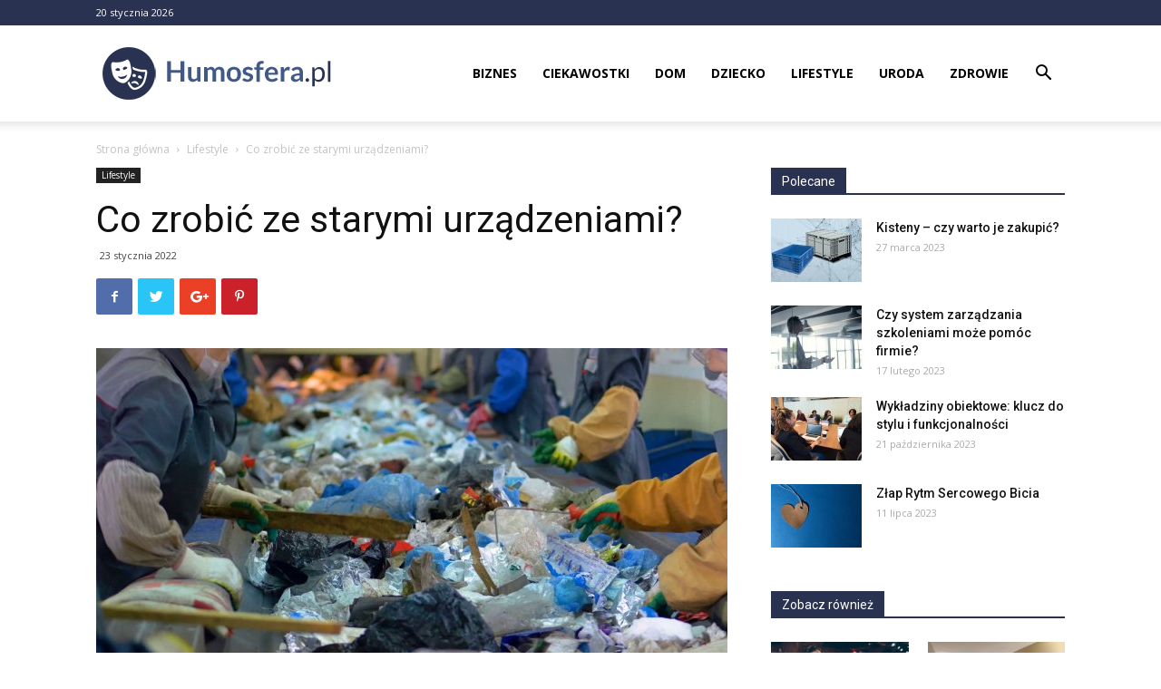

--- FILE ---
content_type: text/html; charset=UTF-8
request_url: https://www.humosfera.pl/co-zrobic-ze-starymi-urzadzeniami/
body_size: 20032
content:
<!doctype html >
<!--[if IE 8]>    <html class="ie8" lang="en"> <![endif]-->
<!--[if IE 9]>    <html class="ie9" lang="en"> <![endif]-->
<!--[if gt IE 8]><!--> <html lang="pl-PL"> <!--<![endif]-->
<head>
    <title>Co zrobić ze starymi urządzeniami? - Humosfera.pl</title>
    <meta charset="UTF-8" />
    <meta name="viewport" content="width=device-width, initial-scale=1.0">
    <link rel="pingback" href="https://www.humosfera.pl/xmlrpc.php" />
    <meta name='robots' content='index, follow, max-image-preview:large, max-snippet:-1, max-video-preview:-1' />
<meta property="og:image" content="https://www.humosfera.pl/wp-content/uploads/2023/02/zlomex.pl-260.jpg" /><link rel="icon" type="image/png" href="https://www.humosfera.pl/wp-content/uploads/2018/05/icon.png">
	<!-- This site is optimized with the Yoast SEO plugin v21.2 - https://yoast.com/wordpress/plugins/seo/ -->
	<link rel="canonical" href="https://www.humosfera.pl/co-zrobic-ze-starymi-urzadzeniami/" />
	<meta name="twitter:label1" content="Napisane przez" />
	<meta name="twitter:data1" content="Redakcja" />
	<meta name="twitter:label2" content="Szacowany czas czytania" />
	<meta name="twitter:data2" content="2 minuty" />
	<script type="application/ld+json" class="yoast-schema-graph">{"@context":"https://schema.org","@graph":[{"@type":"WebPage","@id":"https://www.humosfera.pl/co-zrobic-ze-starymi-urzadzeniami/","url":"https://www.humosfera.pl/co-zrobic-ze-starymi-urzadzeniami/","name":"Co zrobić ze starymi urządzeniami? - Humosfera.pl","isPartOf":{"@id":"https://www.humosfera.pl/#website"},"primaryImageOfPage":{"@id":"https://www.humosfera.pl/co-zrobic-ze-starymi-urzadzeniami/#primaryimage"},"image":{"@id":"https://www.humosfera.pl/co-zrobic-ze-starymi-urzadzeniami/#primaryimage"},"thumbnailUrl":"https://www.humosfera.pl/wp-content/uploads/2023/02/zlomex.pl-260.jpg","datePublished":"2022-01-23T00:00:38+00:00","dateModified":"2023-02-06T17:11:15+00:00","author":{"@id":"https://www.humosfera.pl/#/schema/person/503ffea9327b1e5fb37b2fcb37392e8e"},"breadcrumb":{"@id":"https://www.humosfera.pl/co-zrobic-ze-starymi-urzadzeniami/#breadcrumb"},"inLanguage":"pl-PL","potentialAction":[{"@type":"ReadAction","target":["https://www.humosfera.pl/co-zrobic-ze-starymi-urzadzeniami/"]}]},{"@type":"ImageObject","inLanguage":"pl-PL","@id":"https://www.humosfera.pl/co-zrobic-ze-starymi-urzadzeniami/#primaryimage","url":"https://www.humosfera.pl/wp-content/uploads/2023/02/zlomex.pl-260.jpg","contentUrl":"https://www.humosfera.pl/wp-content/uploads/2023/02/zlomex.pl-260.jpg","width":1920,"height":1080},{"@type":"BreadcrumbList","@id":"https://www.humosfera.pl/co-zrobic-ze-starymi-urzadzeniami/#breadcrumb","itemListElement":[{"@type":"ListItem","position":1,"name":"Strona główna","item":"https://www.humosfera.pl/"},{"@type":"ListItem","position":2,"name":"Co zrobić ze starymi urządzeniami?"}]},{"@type":"WebSite","@id":"https://www.humosfera.pl/#website","url":"https://www.humosfera.pl/","name":"Humosfera.pl","description":"","potentialAction":[{"@type":"SearchAction","target":{"@type":"EntryPoint","urlTemplate":"https://www.humosfera.pl/?s={search_term_string}"},"query-input":"required name=search_term_string"}],"inLanguage":"pl-PL"},{"@type":"Person","@id":"https://www.humosfera.pl/#/schema/person/503ffea9327b1e5fb37b2fcb37392e8e","name":"Redakcja"}]}</script>
	<!-- / Yoast SEO plugin. -->


<link rel='dns-prefetch' href='//fonts.googleapis.com' />
<link rel="alternate" type="application/rss+xml" title="Humosfera.pl &raquo; Kanał z wpisami" href="https://www.humosfera.pl/feed/" />
<link rel="alternate" type="application/rss+xml" title="Humosfera.pl &raquo; Kanał z komentarzami" href="https://www.humosfera.pl/comments/feed/" />
<link rel="alternate" type="application/rss+xml" title="Humosfera.pl &raquo; Co zrobić ze starymi urządzeniami? Kanał z komentarzami" href="https://www.humosfera.pl/co-zrobic-ze-starymi-urzadzeniami/feed/" />
<script type="text/javascript">
window._wpemojiSettings = {"baseUrl":"https:\/\/s.w.org\/images\/core\/emoji\/14.0.0\/72x72\/","ext":".png","svgUrl":"https:\/\/s.w.org\/images\/core\/emoji\/14.0.0\/svg\/","svgExt":".svg","source":{"concatemoji":"https:\/\/www.humosfera.pl\/wp-includes\/js\/wp-emoji-release.min.js?ver=6.3.1"}};
/*! This file is auto-generated */
!function(i,n){var o,s,e;function c(e){try{var t={supportTests:e,timestamp:(new Date).valueOf()};sessionStorage.setItem(o,JSON.stringify(t))}catch(e){}}function p(e,t,n){e.clearRect(0,0,e.canvas.width,e.canvas.height),e.fillText(t,0,0);var t=new Uint32Array(e.getImageData(0,0,e.canvas.width,e.canvas.height).data),r=(e.clearRect(0,0,e.canvas.width,e.canvas.height),e.fillText(n,0,0),new Uint32Array(e.getImageData(0,0,e.canvas.width,e.canvas.height).data));return t.every(function(e,t){return e===r[t]})}function u(e,t,n){switch(t){case"flag":return n(e,"\ud83c\udff3\ufe0f\u200d\u26a7\ufe0f","\ud83c\udff3\ufe0f\u200b\u26a7\ufe0f")?!1:!n(e,"\ud83c\uddfa\ud83c\uddf3","\ud83c\uddfa\u200b\ud83c\uddf3")&&!n(e,"\ud83c\udff4\udb40\udc67\udb40\udc62\udb40\udc65\udb40\udc6e\udb40\udc67\udb40\udc7f","\ud83c\udff4\u200b\udb40\udc67\u200b\udb40\udc62\u200b\udb40\udc65\u200b\udb40\udc6e\u200b\udb40\udc67\u200b\udb40\udc7f");case"emoji":return!n(e,"\ud83e\udef1\ud83c\udffb\u200d\ud83e\udef2\ud83c\udfff","\ud83e\udef1\ud83c\udffb\u200b\ud83e\udef2\ud83c\udfff")}return!1}function f(e,t,n){var r="undefined"!=typeof WorkerGlobalScope&&self instanceof WorkerGlobalScope?new OffscreenCanvas(300,150):i.createElement("canvas"),a=r.getContext("2d",{willReadFrequently:!0}),o=(a.textBaseline="top",a.font="600 32px Arial",{});return e.forEach(function(e){o[e]=t(a,e,n)}),o}function t(e){var t=i.createElement("script");t.src=e,t.defer=!0,i.head.appendChild(t)}"undefined"!=typeof Promise&&(o="wpEmojiSettingsSupports",s=["flag","emoji"],n.supports={everything:!0,everythingExceptFlag:!0},e=new Promise(function(e){i.addEventListener("DOMContentLoaded",e,{once:!0})}),new Promise(function(t){var n=function(){try{var e=JSON.parse(sessionStorage.getItem(o));if("object"==typeof e&&"number"==typeof e.timestamp&&(new Date).valueOf()<e.timestamp+604800&&"object"==typeof e.supportTests)return e.supportTests}catch(e){}return null}();if(!n){if("undefined"!=typeof Worker&&"undefined"!=typeof OffscreenCanvas&&"undefined"!=typeof URL&&URL.createObjectURL&&"undefined"!=typeof Blob)try{var e="postMessage("+f.toString()+"("+[JSON.stringify(s),u.toString(),p.toString()].join(",")+"));",r=new Blob([e],{type:"text/javascript"}),a=new Worker(URL.createObjectURL(r),{name:"wpTestEmojiSupports"});return void(a.onmessage=function(e){c(n=e.data),a.terminate(),t(n)})}catch(e){}c(n=f(s,u,p))}t(n)}).then(function(e){for(var t in e)n.supports[t]=e[t],n.supports.everything=n.supports.everything&&n.supports[t],"flag"!==t&&(n.supports.everythingExceptFlag=n.supports.everythingExceptFlag&&n.supports[t]);n.supports.everythingExceptFlag=n.supports.everythingExceptFlag&&!n.supports.flag,n.DOMReady=!1,n.readyCallback=function(){n.DOMReady=!0}}).then(function(){return e}).then(function(){var e;n.supports.everything||(n.readyCallback(),(e=n.source||{}).concatemoji?t(e.concatemoji):e.wpemoji&&e.twemoji&&(t(e.twemoji),t(e.wpemoji)))}))}((window,document),window._wpemojiSettings);
</script>
<style type="text/css">
img.wp-smiley,
img.emoji {
	display: inline !important;
	border: none !important;
	box-shadow: none !important;
	height: 1em !important;
	width: 1em !important;
	margin: 0 0.07em !important;
	vertical-align: -0.1em !important;
	background: none !important;
	padding: 0 !important;
}
</style>
	<link rel='stylesheet' id='wp-block-library-css' href='https://www.humosfera.pl/wp-includes/css/dist/block-library/style.min.css?ver=6.3.1' type='text/css' media='all' />
<style id='classic-theme-styles-inline-css' type='text/css'>
/*! This file is auto-generated */
.wp-block-button__link{color:#fff;background-color:#32373c;border-radius:9999px;box-shadow:none;text-decoration:none;padding:calc(.667em + 2px) calc(1.333em + 2px);font-size:1.125em}.wp-block-file__button{background:#32373c;color:#fff;text-decoration:none}
</style>
<style id='global-styles-inline-css' type='text/css'>
body{--wp--preset--color--black: #000000;--wp--preset--color--cyan-bluish-gray: #abb8c3;--wp--preset--color--white: #ffffff;--wp--preset--color--pale-pink: #f78da7;--wp--preset--color--vivid-red: #cf2e2e;--wp--preset--color--luminous-vivid-orange: #ff6900;--wp--preset--color--luminous-vivid-amber: #fcb900;--wp--preset--color--light-green-cyan: #7bdcb5;--wp--preset--color--vivid-green-cyan: #00d084;--wp--preset--color--pale-cyan-blue: #8ed1fc;--wp--preset--color--vivid-cyan-blue: #0693e3;--wp--preset--color--vivid-purple: #9b51e0;--wp--preset--gradient--vivid-cyan-blue-to-vivid-purple: linear-gradient(135deg,rgba(6,147,227,1) 0%,rgb(155,81,224) 100%);--wp--preset--gradient--light-green-cyan-to-vivid-green-cyan: linear-gradient(135deg,rgb(122,220,180) 0%,rgb(0,208,130) 100%);--wp--preset--gradient--luminous-vivid-amber-to-luminous-vivid-orange: linear-gradient(135deg,rgba(252,185,0,1) 0%,rgba(255,105,0,1) 100%);--wp--preset--gradient--luminous-vivid-orange-to-vivid-red: linear-gradient(135deg,rgba(255,105,0,1) 0%,rgb(207,46,46) 100%);--wp--preset--gradient--very-light-gray-to-cyan-bluish-gray: linear-gradient(135deg,rgb(238,238,238) 0%,rgb(169,184,195) 100%);--wp--preset--gradient--cool-to-warm-spectrum: linear-gradient(135deg,rgb(74,234,220) 0%,rgb(151,120,209) 20%,rgb(207,42,186) 40%,rgb(238,44,130) 60%,rgb(251,105,98) 80%,rgb(254,248,76) 100%);--wp--preset--gradient--blush-light-purple: linear-gradient(135deg,rgb(255,206,236) 0%,rgb(152,150,240) 100%);--wp--preset--gradient--blush-bordeaux: linear-gradient(135deg,rgb(254,205,165) 0%,rgb(254,45,45) 50%,rgb(107,0,62) 100%);--wp--preset--gradient--luminous-dusk: linear-gradient(135deg,rgb(255,203,112) 0%,rgb(199,81,192) 50%,rgb(65,88,208) 100%);--wp--preset--gradient--pale-ocean: linear-gradient(135deg,rgb(255,245,203) 0%,rgb(182,227,212) 50%,rgb(51,167,181) 100%);--wp--preset--gradient--electric-grass: linear-gradient(135deg,rgb(202,248,128) 0%,rgb(113,206,126) 100%);--wp--preset--gradient--midnight: linear-gradient(135deg,rgb(2,3,129) 0%,rgb(40,116,252) 100%);--wp--preset--font-size--small: 13px;--wp--preset--font-size--medium: 20px;--wp--preset--font-size--large: 36px;--wp--preset--font-size--x-large: 42px;--wp--preset--spacing--20: 0.44rem;--wp--preset--spacing--30: 0.67rem;--wp--preset--spacing--40: 1rem;--wp--preset--spacing--50: 1.5rem;--wp--preset--spacing--60: 2.25rem;--wp--preset--spacing--70: 3.38rem;--wp--preset--spacing--80: 5.06rem;--wp--preset--shadow--natural: 6px 6px 9px rgba(0, 0, 0, 0.2);--wp--preset--shadow--deep: 12px 12px 50px rgba(0, 0, 0, 0.4);--wp--preset--shadow--sharp: 6px 6px 0px rgba(0, 0, 0, 0.2);--wp--preset--shadow--outlined: 6px 6px 0px -3px rgba(255, 255, 255, 1), 6px 6px rgba(0, 0, 0, 1);--wp--preset--shadow--crisp: 6px 6px 0px rgba(0, 0, 0, 1);}:where(.is-layout-flex){gap: 0.5em;}:where(.is-layout-grid){gap: 0.5em;}body .is-layout-flow > .alignleft{float: left;margin-inline-start: 0;margin-inline-end: 2em;}body .is-layout-flow > .alignright{float: right;margin-inline-start: 2em;margin-inline-end: 0;}body .is-layout-flow > .aligncenter{margin-left: auto !important;margin-right: auto !important;}body .is-layout-constrained > .alignleft{float: left;margin-inline-start: 0;margin-inline-end: 2em;}body .is-layout-constrained > .alignright{float: right;margin-inline-start: 2em;margin-inline-end: 0;}body .is-layout-constrained > .aligncenter{margin-left: auto !important;margin-right: auto !important;}body .is-layout-constrained > :where(:not(.alignleft):not(.alignright):not(.alignfull)){max-width: var(--wp--style--global--content-size);margin-left: auto !important;margin-right: auto !important;}body .is-layout-constrained > .alignwide{max-width: var(--wp--style--global--wide-size);}body .is-layout-flex{display: flex;}body .is-layout-flex{flex-wrap: wrap;align-items: center;}body .is-layout-flex > *{margin: 0;}body .is-layout-grid{display: grid;}body .is-layout-grid > *{margin: 0;}:where(.wp-block-columns.is-layout-flex){gap: 2em;}:where(.wp-block-columns.is-layout-grid){gap: 2em;}:where(.wp-block-post-template.is-layout-flex){gap: 1.25em;}:where(.wp-block-post-template.is-layout-grid){gap: 1.25em;}.has-black-color{color: var(--wp--preset--color--black) !important;}.has-cyan-bluish-gray-color{color: var(--wp--preset--color--cyan-bluish-gray) !important;}.has-white-color{color: var(--wp--preset--color--white) !important;}.has-pale-pink-color{color: var(--wp--preset--color--pale-pink) !important;}.has-vivid-red-color{color: var(--wp--preset--color--vivid-red) !important;}.has-luminous-vivid-orange-color{color: var(--wp--preset--color--luminous-vivid-orange) !important;}.has-luminous-vivid-amber-color{color: var(--wp--preset--color--luminous-vivid-amber) !important;}.has-light-green-cyan-color{color: var(--wp--preset--color--light-green-cyan) !important;}.has-vivid-green-cyan-color{color: var(--wp--preset--color--vivid-green-cyan) !important;}.has-pale-cyan-blue-color{color: var(--wp--preset--color--pale-cyan-blue) !important;}.has-vivid-cyan-blue-color{color: var(--wp--preset--color--vivid-cyan-blue) !important;}.has-vivid-purple-color{color: var(--wp--preset--color--vivid-purple) !important;}.has-black-background-color{background-color: var(--wp--preset--color--black) !important;}.has-cyan-bluish-gray-background-color{background-color: var(--wp--preset--color--cyan-bluish-gray) !important;}.has-white-background-color{background-color: var(--wp--preset--color--white) !important;}.has-pale-pink-background-color{background-color: var(--wp--preset--color--pale-pink) !important;}.has-vivid-red-background-color{background-color: var(--wp--preset--color--vivid-red) !important;}.has-luminous-vivid-orange-background-color{background-color: var(--wp--preset--color--luminous-vivid-orange) !important;}.has-luminous-vivid-amber-background-color{background-color: var(--wp--preset--color--luminous-vivid-amber) !important;}.has-light-green-cyan-background-color{background-color: var(--wp--preset--color--light-green-cyan) !important;}.has-vivid-green-cyan-background-color{background-color: var(--wp--preset--color--vivid-green-cyan) !important;}.has-pale-cyan-blue-background-color{background-color: var(--wp--preset--color--pale-cyan-blue) !important;}.has-vivid-cyan-blue-background-color{background-color: var(--wp--preset--color--vivid-cyan-blue) !important;}.has-vivid-purple-background-color{background-color: var(--wp--preset--color--vivid-purple) !important;}.has-black-border-color{border-color: var(--wp--preset--color--black) !important;}.has-cyan-bluish-gray-border-color{border-color: var(--wp--preset--color--cyan-bluish-gray) !important;}.has-white-border-color{border-color: var(--wp--preset--color--white) !important;}.has-pale-pink-border-color{border-color: var(--wp--preset--color--pale-pink) !important;}.has-vivid-red-border-color{border-color: var(--wp--preset--color--vivid-red) !important;}.has-luminous-vivid-orange-border-color{border-color: var(--wp--preset--color--luminous-vivid-orange) !important;}.has-luminous-vivid-amber-border-color{border-color: var(--wp--preset--color--luminous-vivid-amber) !important;}.has-light-green-cyan-border-color{border-color: var(--wp--preset--color--light-green-cyan) !important;}.has-vivid-green-cyan-border-color{border-color: var(--wp--preset--color--vivid-green-cyan) !important;}.has-pale-cyan-blue-border-color{border-color: var(--wp--preset--color--pale-cyan-blue) !important;}.has-vivid-cyan-blue-border-color{border-color: var(--wp--preset--color--vivid-cyan-blue) !important;}.has-vivid-purple-border-color{border-color: var(--wp--preset--color--vivid-purple) !important;}.has-vivid-cyan-blue-to-vivid-purple-gradient-background{background: var(--wp--preset--gradient--vivid-cyan-blue-to-vivid-purple) !important;}.has-light-green-cyan-to-vivid-green-cyan-gradient-background{background: var(--wp--preset--gradient--light-green-cyan-to-vivid-green-cyan) !important;}.has-luminous-vivid-amber-to-luminous-vivid-orange-gradient-background{background: var(--wp--preset--gradient--luminous-vivid-amber-to-luminous-vivid-orange) !important;}.has-luminous-vivid-orange-to-vivid-red-gradient-background{background: var(--wp--preset--gradient--luminous-vivid-orange-to-vivid-red) !important;}.has-very-light-gray-to-cyan-bluish-gray-gradient-background{background: var(--wp--preset--gradient--very-light-gray-to-cyan-bluish-gray) !important;}.has-cool-to-warm-spectrum-gradient-background{background: var(--wp--preset--gradient--cool-to-warm-spectrum) !important;}.has-blush-light-purple-gradient-background{background: var(--wp--preset--gradient--blush-light-purple) !important;}.has-blush-bordeaux-gradient-background{background: var(--wp--preset--gradient--blush-bordeaux) !important;}.has-luminous-dusk-gradient-background{background: var(--wp--preset--gradient--luminous-dusk) !important;}.has-pale-ocean-gradient-background{background: var(--wp--preset--gradient--pale-ocean) !important;}.has-electric-grass-gradient-background{background: var(--wp--preset--gradient--electric-grass) !important;}.has-midnight-gradient-background{background: var(--wp--preset--gradient--midnight) !important;}.has-small-font-size{font-size: var(--wp--preset--font-size--small) !important;}.has-medium-font-size{font-size: var(--wp--preset--font-size--medium) !important;}.has-large-font-size{font-size: var(--wp--preset--font-size--large) !important;}.has-x-large-font-size{font-size: var(--wp--preset--font-size--x-large) !important;}
.wp-block-navigation a:where(:not(.wp-element-button)){color: inherit;}
:where(.wp-block-post-template.is-layout-flex){gap: 1.25em;}:where(.wp-block-post-template.is-layout-grid){gap: 1.25em;}
:where(.wp-block-columns.is-layout-flex){gap: 2em;}:where(.wp-block-columns.is-layout-grid){gap: 2em;}
.wp-block-pullquote{font-size: 1.5em;line-height: 1.6;}
</style>
<link rel='stylesheet' id='google-fonts-style-css' href='https://fonts.googleapis.com/css?family=Open+Sans%3A300italic%2C400%2C400italic%2C600%2C600italic%2C700%7CRoboto%3A300%2C400%2C400italic%2C500%2C500italic%2C700%2C900&#038;ver=8.7.2' type='text/css' media='all' />
<link rel='stylesheet' id='td-theme-css' href='https://www.humosfera.pl/wp-content/themes/Newspaper/style.css?ver=8.7.2' type='text/css' media='all' />
<script type='text/javascript' src='https://www.humosfera.pl/wp-includes/js/jquery/jquery.min.js?ver=3.7.0' id='jquery-core-js'></script>
<script type='text/javascript' src='https://www.humosfera.pl/wp-includes/js/jquery/jquery-migrate.min.js?ver=3.4.1' id='jquery-migrate-js'></script>
<link rel="https://api.w.org/" href="https://www.humosfera.pl/wp-json/" /><link rel="alternate" type="application/json" href="https://www.humosfera.pl/wp-json/wp/v2/posts/1026" /><link rel="EditURI" type="application/rsd+xml" title="RSD" href="https://www.humosfera.pl/xmlrpc.php?rsd" />
<meta name="generator" content="WordPress 6.3.1" />
<link rel='shortlink' href='https://www.humosfera.pl/?p=1026' />
<link rel="alternate" type="application/json+oembed" href="https://www.humosfera.pl/wp-json/oembed/1.0/embed?url=https%3A%2F%2Fwww.humosfera.pl%2Fco-zrobic-ze-starymi-urzadzeniami%2F" />
<link rel="alternate" type="text/xml+oembed" href="https://www.humosfera.pl/wp-json/oembed/1.0/embed?url=https%3A%2F%2Fwww.humosfera.pl%2Fco-zrobic-ze-starymi-urzadzeniami%2F&#038;format=xml" />
<!--[if lt IE 9]><script src="https://html5shim.googlecode.com/svn/trunk/html5.js"></script><![endif]-->
    <link rel="amphtml" href="https://www.humosfera.pl/co-zrobic-ze-starymi-urzadzeniami/amp/">
<!-- JS generated by theme -->

<script>
    
    

	    var tdBlocksArray = []; //here we store all the items for the current page

	    //td_block class - each ajax block uses a object of this class for requests
	    function tdBlock() {
		    this.id = '';
		    this.block_type = 1; //block type id (1-234 etc)
		    this.atts = '';
		    this.td_column_number = '';
		    this.td_current_page = 1; //
		    this.post_count = 0; //from wp
		    this.found_posts = 0; //from wp
		    this.max_num_pages = 0; //from wp
		    this.td_filter_value = ''; //current live filter value
		    this.is_ajax_running = false;
		    this.td_user_action = ''; // load more or infinite loader (used by the animation)
		    this.header_color = '';
		    this.ajax_pagination_infinite_stop = ''; //show load more at page x
	    }


        // td_js_generator - mini detector
        (function(){
            var htmlTag = document.getElementsByTagName("html")[0];

	        if ( navigator.userAgent.indexOf("MSIE 10.0") > -1 ) {
                htmlTag.className += ' ie10';
            }

            if ( !!navigator.userAgent.match(/Trident.*rv\:11\./) ) {
                htmlTag.className += ' ie11';
            }

	        if ( navigator.userAgent.indexOf("Edge") > -1 ) {
                htmlTag.className += ' ieEdge';
            }

            if ( /(iPad|iPhone|iPod)/g.test(navigator.userAgent) ) {
                htmlTag.className += ' td-md-is-ios';
            }

            var user_agent = navigator.userAgent.toLowerCase();
            if ( user_agent.indexOf("android") > -1 ) {
                htmlTag.className += ' td-md-is-android';
            }

            if ( -1 !== navigator.userAgent.indexOf('Mac OS X')  ) {
                htmlTag.className += ' td-md-is-os-x';
            }

            if ( /chrom(e|ium)/.test(navigator.userAgent.toLowerCase()) ) {
               htmlTag.className += ' td-md-is-chrome';
            }

            if ( -1 !== navigator.userAgent.indexOf('Firefox') ) {
                htmlTag.className += ' td-md-is-firefox';
            }

            if ( -1 !== navigator.userAgent.indexOf('Safari') && -1 === navigator.userAgent.indexOf('Chrome') ) {
                htmlTag.className += ' td-md-is-safari';
            }

            if( -1 !== navigator.userAgent.indexOf('IEMobile') ){
                htmlTag.className += ' td-md-is-iemobile';
            }

        })();




        var tdLocalCache = {};

        ( function () {
            "use strict";

            tdLocalCache = {
                data: {},
                remove: function (resource_id) {
                    delete tdLocalCache.data[resource_id];
                },
                exist: function (resource_id) {
                    return tdLocalCache.data.hasOwnProperty(resource_id) && tdLocalCache.data[resource_id] !== null;
                },
                get: function (resource_id) {
                    return tdLocalCache.data[resource_id];
                },
                set: function (resource_id, cachedData) {
                    tdLocalCache.remove(resource_id);
                    tdLocalCache.data[resource_id] = cachedData;
                }
            };
        })();

    
    
var td_viewport_interval_list=[{"limitBottom":767,"sidebarWidth":228},{"limitBottom":1018,"sidebarWidth":300},{"limitBottom":1140,"sidebarWidth":324}];
var td_ajax_url="https:\/\/www.humosfera.pl\/wp-admin\/admin-ajax.php?td_theme_name=Newspaper&v=8.7.2";
var td_get_template_directory_uri="https:\/\/www.humosfera.pl\/wp-content\/themes\/Newspaper";
var tds_snap_menu="snap";
var tds_logo_on_sticky="show_header_logo";
var tds_header_style="7";
var td_please_wait="Prosz\u0119 czeka\u0107 ...";
var td_email_user_pass_incorrect="U\u017cytkownik lub has\u0142o niepoprawne!";
var td_email_user_incorrect="E-mail lub nazwa u\u017cytkownika jest niepoprawna!";
var td_email_incorrect="E-mail niepoprawny!";
var tds_more_articles_on_post_enable="";
var tds_more_articles_on_post_time_to_wait="";
var tds_more_articles_on_post_pages_distance_from_top=0;
var tds_theme_color_site_wide="#415986";
var tds_smart_sidebar="enabled";
var tdThemeName="Newspaper";
var td_magnific_popup_translation_tPrev="Poprzedni (Strza\u0142ka w lewo)";
var td_magnific_popup_translation_tNext="Nast\u0119pny (Strza\u0142ka w prawo)";
var td_magnific_popup_translation_tCounter="%curr% z %total%";
var td_magnific_popup_translation_ajax_tError="Zawarto\u015b\u0107 z %url% nie mo\u017ce by\u0107 za\u0142adowana.";
var td_magnific_popup_translation_image_tError="Obraz #%curr% nie mo\u017ce by\u0107 za\u0142adowany.";
var tdDateNamesI18n={"month_names":["stycze\u0144","luty","marzec","kwiecie\u0144","maj","czerwiec","lipiec","sierpie\u0144","wrzesie\u0144","pa\u017adziernik","listopad","grudzie\u0144"],"month_names_short":["sty","lut","mar","kwi","maj","cze","lip","sie","wrz","pa\u017a","lis","gru"],"day_names":["niedziela","poniedzia\u0142ek","wtorek","\u015broda","czwartek","pi\u0105tek","sobota"],"day_names_short":["niedz.","pon.","wt.","\u015br.","czw.","pt.","sob."]};
var td_ad_background_click_link="";
var td_ad_background_click_target="";
</script>


<!-- Header style compiled by theme -->

<style>
    
.td-header-wrap .black-menu .sf-menu > .current-menu-item > a,
    .td-header-wrap .black-menu .sf-menu > .current-menu-ancestor > a,
    .td-header-wrap .black-menu .sf-menu > .current-category-ancestor > a,
    .td-header-wrap .black-menu .sf-menu > li > a:hover,
    .td-header-wrap .black-menu .sf-menu > .sfHover > a,
    .td-header-style-12 .td-header-menu-wrap-full,
    .sf-menu > .current-menu-item > a:after,
    .sf-menu > .current-menu-ancestor > a:after,
    .sf-menu > .current-category-ancestor > a:after,
    .sf-menu > li:hover > a:after,
    .sf-menu > .sfHover > a:after,
    .td-header-style-12 .td-affix,
    .header-search-wrap .td-drop-down-search:after,
    .header-search-wrap .td-drop-down-search .btn:hover,
    input[type=submit]:hover,
    .td-read-more a,
    .td-post-category:hover,
    .td-grid-style-1.td-hover-1 .td-big-grid-post:hover .td-post-category,
    .td-grid-style-5.td-hover-1 .td-big-grid-post:hover .td-post-category,
    .td_top_authors .td-active .td-author-post-count,
    .td_top_authors .td-active .td-author-comments-count,
    .td_top_authors .td_mod_wrap:hover .td-author-post-count,
    .td_top_authors .td_mod_wrap:hover .td-author-comments-count,
    .td-404-sub-sub-title a:hover,
    .td-search-form-widget .wpb_button:hover,
    .td-rating-bar-wrap div,
    .td_category_template_3 .td-current-sub-category,
    .dropcap,
    .td_wrapper_video_playlist .td_video_controls_playlist_wrapper,
    .wpb_default,
    .wpb_default:hover,
    .td-left-smart-list:hover,
    .td-right-smart-list:hover,
    .woocommerce-checkout .woocommerce input.button:hover,
    .woocommerce-page .woocommerce a.button:hover,
    .woocommerce-account div.woocommerce .button:hover,
    #bbpress-forums button:hover,
    .bbp_widget_login .button:hover,
    .td-footer-wrapper .td-post-category,
    .td-footer-wrapper .widget_product_search input[type="submit"]:hover,
    .woocommerce .product a.button:hover,
    .woocommerce .product #respond input#submit:hover,
    .woocommerce .checkout input#place_order:hover,
    .woocommerce .woocommerce.widget .button:hover,
    .single-product .product .summary .cart .button:hover,
    .woocommerce-cart .woocommerce table.cart .button:hover,
    .woocommerce-cart .woocommerce .shipping-calculator-form .button:hover,
    .td-next-prev-wrap a:hover,
    .td-load-more-wrap a:hover,
    .td-post-small-box a:hover,
    .page-nav .current,
    .page-nav:first-child > div,
    .td_category_template_8 .td-category-header .td-category a.td-current-sub-category,
    .td_category_template_4 .td-category-siblings .td-category a:hover,
    #bbpress-forums .bbp-pagination .current,
    #bbpress-forums #bbp-single-user-details #bbp-user-navigation li.current a,
    .td-theme-slider:hover .slide-meta-cat a,
    a.vc_btn-black:hover,
    .td-trending-now-wrapper:hover .td-trending-now-title,
    .td-scroll-up,
    .td-smart-list-button:hover,
    .td-weather-information:before,
    .td-weather-week:before,
    .td_block_exchange .td-exchange-header:before,
    .td_block_big_grid_9.td-grid-style-1 .td-post-category,
    .td_block_big_grid_9.td-grid-style-5 .td-post-category,
    .td-grid-style-6.td-hover-1 .td-module-thumb:after,
    .td-pulldown-syle-2 .td-subcat-dropdown ul:after,
    .td_block_template_9 .td-block-title:after,
    .td_block_template_15 .td-block-title:before,
    div.wpforms-container .wpforms-form div.wpforms-submit-container button[type=submit] {
        background-color: #415986;
    }

    .global-block-template-4 .td-related-title .td-cur-simple-item:before {
        border-color: #415986 transparent transparent transparent !important;
    }

    .woocommerce .woocommerce-message .button:hover,
    .woocommerce .woocommerce-error .button:hover,
    .woocommerce .woocommerce-info .button:hover,
    .global-block-template-4 .td-related-title .td-cur-simple-item,
    .global-block-template-3 .td-related-title .td-cur-simple-item,
    .global-block-template-9 .td-related-title:after {
        background-color: #415986 !important;
    }

    .woocommerce .product .onsale,
    .woocommerce.widget .ui-slider .ui-slider-handle {
        background: none #415986;
    }

    .woocommerce.widget.widget_layered_nav_filters ul li a {
        background: none repeat scroll 0 0 #415986 !important;
    }

    a,
    cite a:hover,
    .td_mega_menu_sub_cats .cur-sub-cat,
    .td-mega-span h3 a:hover,
    .td_mod_mega_menu:hover .entry-title a,
    .header-search-wrap .result-msg a:hover,
    .td-header-top-menu .td-drop-down-search .td_module_wrap:hover .entry-title a,
    .td-header-top-menu .td-icon-search:hover,
    .td-header-wrap .result-msg a:hover,
    .top-header-menu li a:hover,
    .top-header-menu .current-menu-item > a,
    .top-header-menu .current-menu-ancestor > a,
    .top-header-menu .current-category-ancestor > a,
    .td-social-icon-wrap > a:hover,
    .td-header-sp-top-widget .td-social-icon-wrap a:hover,
    .td-page-content blockquote p,
    .td-post-content blockquote p,
    .mce-content-body blockquote p,
    .comment-content blockquote p,
    .wpb_text_column blockquote p,
    .td_block_text_with_title blockquote p,
    .td_module_wrap:hover .entry-title a,
    .td-subcat-filter .td-subcat-list a:hover,
    .td-subcat-filter .td-subcat-dropdown a:hover,
    .td_quote_on_blocks,
    .dropcap2,
    .dropcap3,
    .td_top_authors .td-active .td-authors-name a,
    .td_top_authors .td_mod_wrap:hover .td-authors-name a,
    .td-post-next-prev-content a:hover,
    .author-box-wrap .td-author-social a:hover,
    .td-author-name a:hover,
    .td-author-url a:hover,
    .td_mod_related_posts:hover h3 > a,
    .td-post-template-11 .td-related-title .td-related-left:hover,
    .td-post-template-11 .td-related-title .td-related-right:hover,
    .td-post-template-11 .td-related-title .td-cur-simple-item,
    .td-post-template-11 .td_block_related_posts .td-next-prev-wrap a:hover,
    .comment-reply-link:hover,
    .logged-in-as a:hover,
    #cancel-comment-reply-link:hover,
    .td-search-query,
    .td-category-header .td-pulldown-category-filter-link:hover,
    .td-category-siblings .td-subcat-dropdown a:hover,
    .td-category-siblings .td-subcat-dropdown a.td-current-sub-category,
    .widget a:hover,
    .td_wp_recentcomments a:hover,
    .archive .widget_archive .current,
    .archive .widget_archive .current a,
    .widget_calendar tfoot a:hover,
    .woocommerce a.added_to_cart:hover,
    .woocommerce-account .woocommerce-MyAccount-navigation a:hover,
    #bbpress-forums li.bbp-header .bbp-reply-content span a:hover,
    #bbpress-forums .bbp-forum-freshness a:hover,
    #bbpress-forums .bbp-topic-freshness a:hover,
    #bbpress-forums .bbp-forums-list li a:hover,
    #bbpress-forums .bbp-forum-title:hover,
    #bbpress-forums .bbp-topic-permalink:hover,
    #bbpress-forums .bbp-topic-started-by a:hover,
    #bbpress-forums .bbp-topic-started-in a:hover,
    #bbpress-forums .bbp-body .super-sticky li.bbp-topic-title .bbp-topic-permalink,
    #bbpress-forums .bbp-body .sticky li.bbp-topic-title .bbp-topic-permalink,
    .widget_display_replies .bbp-author-name,
    .widget_display_topics .bbp-author-name,
    .footer-text-wrap .footer-email-wrap a,
    .td-subfooter-menu li a:hover,
    .footer-social-wrap a:hover,
    a.vc_btn-black:hover,
    .td-smart-list-dropdown-wrap .td-smart-list-button:hover,
    .td_module_17 .td-read-more a:hover,
    .td_module_18 .td-read-more a:hover,
    .td_module_19 .td-post-author-name a:hover,
    .td-instagram-user a,
    .td-pulldown-syle-2 .td-subcat-dropdown:hover .td-subcat-more span,
    .td-pulldown-syle-2 .td-subcat-dropdown:hover .td-subcat-more i,
    .td-pulldown-syle-3 .td-subcat-dropdown:hover .td-subcat-more span,
    .td-pulldown-syle-3 .td-subcat-dropdown:hover .td-subcat-more i,
    .td-block-title-wrap .td-wrapper-pulldown-filter .td-pulldown-filter-display-option:hover,
    .td-block-title-wrap .td-wrapper-pulldown-filter .td-pulldown-filter-display-option:hover i,
    .td-block-title-wrap .td-wrapper-pulldown-filter .td-pulldown-filter-link:hover,
    .td-block-title-wrap .td-wrapper-pulldown-filter .td-pulldown-filter-item .td-cur-simple-item,
    .global-block-template-2 .td-related-title .td-cur-simple-item,
    .global-block-template-5 .td-related-title .td-cur-simple-item,
    .global-block-template-6 .td-related-title .td-cur-simple-item,
    .global-block-template-7 .td-related-title .td-cur-simple-item,
    .global-block-template-8 .td-related-title .td-cur-simple-item,
    .global-block-template-9 .td-related-title .td-cur-simple-item,
    .global-block-template-10 .td-related-title .td-cur-simple-item,
    .global-block-template-11 .td-related-title .td-cur-simple-item,
    .global-block-template-12 .td-related-title .td-cur-simple-item,
    .global-block-template-13 .td-related-title .td-cur-simple-item,
    .global-block-template-14 .td-related-title .td-cur-simple-item,
    .global-block-template-15 .td-related-title .td-cur-simple-item,
    .global-block-template-16 .td-related-title .td-cur-simple-item,
    .global-block-template-17 .td-related-title .td-cur-simple-item,
    .td-theme-wrap .sf-menu ul .td-menu-item > a:hover,
    .td-theme-wrap .sf-menu ul .sfHover > a,
    .td-theme-wrap .sf-menu ul .current-menu-ancestor > a,
    .td-theme-wrap .sf-menu ul .current-category-ancestor > a,
    .td-theme-wrap .sf-menu ul .current-menu-item > a,
    .td_outlined_btn {
        color: #415986;
    }

    a.vc_btn-black.vc_btn_square_outlined:hover,
    a.vc_btn-black.vc_btn_outlined:hover,
    .td-mega-menu-page .wpb_content_element ul li a:hover,
    .td-theme-wrap .td-aj-search-results .td_module_wrap:hover .entry-title a,
    .td-theme-wrap .header-search-wrap .result-msg a:hover {
        color: #415986 !important;
    }

    .td-next-prev-wrap a:hover,
    .td-load-more-wrap a:hover,
    .td-post-small-box a:hover,
    .page-nav .current,
    .page-nav:first-child > div,
    .td_category_template_8 .td-category-header .td-category a.td-current-sub-category,
    .td_category_template_4 .td-category-siblings .td-category a:hover,
    #bbpress-forums .bbp-pagination .current,
    .post .td_quote_box,
    .page .td_quote_box,
    a.vc_btn-black:hover,
    .td_block_template_5 .td-block-title > *,
    .td_outlined_btn {
        border-color: #415986;
    }

    .td_wrapper_video_playlist .td_video_currently_playing:after {
        border-color: #415986 !important;
    }

    .header-search-wrap .td-drop-down-search:before {
        border-color: transparent transparent #415986 transparent;
    }

    .block-title > span,
    .block-title > a,
    .block-title > label,
    .widgettitle,
    .widgettitle:after,
    .td-trending-now-title,
    .td-trending-now-wrapper:hover .td-trending-now-title,
    .wpb_tabs li.ui-tabs-active a,
    .wpb_tabs li:hover a,
    .vc_tta-container .vc_tta-color-grey.vc_tta-tabs-position-top.vc_tta-style-classic .vc_tta-tabs-container .vc_tta-tab.vc_active > a,
    .vc_tta-container .vc_tta-color-grey.vc_tta-tabs-position-top.vc_tta-style-classic .vc_tta-tabs-container .vc_tta-tab:hover > a,
    .td_block_template_1 .td-related-title .td-cur-simple-item,
    .woocommerce .product .products h2:not(.woocommerce-loop-product__title),
    .td-subcat-filter .td-subcat-dropdown:hover .td-subcat-more, 
    .td_3D_btn,
    .td_shadow_btn,
    .td_default_btn,
    .td_round_btn, 
    .td_outlined_btn:hover {
    	background-color: #415986;
    }

    .woocommerce div.product .woocommerce-tabs ul.tabs li.active {
    	background-color: #415986 !important;
    }

    .block-title,
    .td_block_template_1 .td-related-title,
    .wpb_tabs .wpb_tabs_nav,
    .vc_tta-container .vc_tta-color-grey.vc_tta-tabs-position-top.vc_tta-style-classic .vc_tta-tabs-container,
    .woocommerce div.product .woocommerce-tabs ul.tabs:before {
        border-color: #415986;
    }
    .td_block_wrap .td-subcat-item a.td-cur-simple-item {
	    color: #415986;
	}


    
    .td-grid-style-4 .entry-title
    {
        background-color: rgba(65, 89, 134, 0.7);
    }

    
    .block-title > span,
    .block-title > span > a,
    .block-title > a,
    .block-title > label,
    .widgettitle,
    .widgettitle:after,
    .td-trending-now-title,
    .td-trending-now-wrapper:hover .td-trending-now-title,
    .wpb_tabs li.ui-tabs-active a,
    .wpb_tabs li:hover a,
    .vc_tta-container .vc_tta-color-grey.vc_tta-tabs-position-top.vc_tta-style-classic .vc_tta-tabs-container .vc_tta-tab.vc_active > a,
    .vc_tta-container .vc_tta-color-grey.vc_tta-tabs-position-top.vc_tta-style-classic .vc_tta-tabs-container .vc_tta-tab:hover > a,
    .td_block_template_1 .td-related-title .td-cur-simple-item,
    .woocommerce .product .products h2:not(.woocommerce-loop-product__title),
    .td-subcat-filter .td-subcat-dropdown:hover .td-subcat-more,
    .td-weather-information:before,
    .td-weather-week:before,
    .td_block_exchange .td-exchange-header:before,
    .td-theme-wrap .td_block_template_3 .td-block-title > *,
    .td-theme-wrap .td_block_template_4 .td-block-title > *,
    .td-theme-wrap .td_block_template_7 .td-block-title > *,
    .td-theme-wrap .td_block_template_9 .td-block-title:after,
    .td-theme-wrap .td_block_template_10 .td-block-title::before,
    .td-theme-wrap .td_block_template_11 .td-block-title::before,
    .td-theme-wrap .td_block_template_11 .td-block-title::after,
    .td-theme-wrap .td_block_template_14 .td-block-title,
    .td-theme-wrap .td_block_template_15 .td-block-title:before,
    .td-theme-wrap .td_block_template_17 .td-block-title:before {
        background-color: #2a3252;
    }

    .woocommerce div.product .woocommerce-tabs ul.tabs li.active {
    	background-color: #2a3252 !important;
    }

    .block-title,
    .td_block_template_1 .td-related-title,
    .wpb_tabs .wpb_tabs_nav,
    .vc_tta-container .vc_tta-color-grey.vc_tta-tabs-position-top.vc_tta-style-classic .vc_tta-tabs-container,
    .woocommerce div.product .woocommerce-tabs ul.tabs:before,
    .td-theme-wrap .td_block_template_5 .td-block-title > *,
    .td-theme-wrap .td_block_template_17 .td-block-title,
    .td-theme-wrap .td_block_template_17 .td-block-title::before {
        border-color: #2a3252;
    }

    .td-theme-wrap .td_block_template_4 .td-block-title > *:before,
    .td-theme-wrap .td_block_template_17 .td-block-title::after {
        border-color: #2a3252 transparent transparent transparent;
    }

    
    .td-header-wrap .td-header-top-menu-full,
    .td-header-wrap .top-header-menu .sub-menu {
        background-color: #2a3252;
    }
    .td-header-style-8 .td-header-top-menu-full {
        background-color: transparent;
    }
    .td-header-style-8 .td-header-top-menu-full .td-header-top-menu {
        background-color: #2a3252;
        padding-left: 15px;
        padding-right: 15px;
    }

    .td-header-wrap .td-header-top-menu-full .td-header-top-menu,
    .td-header-wrap .td-header-top-menu-full {
        border-bottom: none;
    }


    
    .td-header-top-menu,
    .td-header-top-menu a,
    .td-header-wrap .td-header-top-menu-full .td-header-top-menu,
    .td-header-wrap .td-header-top-menu-full a,
    .td-header-style-8 .td-header-top-menu,
    .td-header-style-8 .td-header-top-menu a,
    .td-header-top-menu .td-drop-down-search .entry-title a {
        color: #ffffff;
    }

    
    .top-header-menu .current-menu-item > a,
    .top-header-menu .current-menu-ancestor > a,
    .top-header-menu .current-category-ancestor > a,
    .top-header-menu li a:hover,
    .td-header-sp-top-widget .td-icon-search:hover {
        color: #eeeeee;
    }

    
    .td-header-wrap .td-header-sp-top-widget .td-icon-font,
    .td-header-style-7 .td-header-top-menu .td-social-icon-wrap .td-icon-font {
        color: #ffffff;
    }

    
    .td-header-wrap .td-header-sp-top-widget i.td-icon-font:hover {
        color: #eeeeee;
    }


    
    .td-footer-wrapper,
    .td-footer-wrapper .td_block_template_7 .td-block-title > *,
    .td-footer-wrapper .td_block_template_17 .td-block-title,
    .td-footer-wrapper .td-block-title-wrap .td-wrapper-pulldown-filter {
        background-color: #ffffff;
    }

    
    .td-footer-wrapper,
    .td-footer-wrapper a,
    .td-footer-wrapper .block-title a,
    .td-footer-wrapper .block-title span,
    .td-footer-wrapper .block-title label,
    .td-footer-wrapper .td-excerpt,
    .td-footer-wrapper .td-post-author-name span,
    .td-footer-wrapper .td-post-date,
    .td-footer-wrapper .td-social-style3 .td_social_type a,
    .td-footer-wrapper .td-social-style3,
    .td-footer-wrapper .td-social-style4 .td_social_type a,
    .td-footer-wrapper .td-social-style4,
    .td-footer-wrapper .td-social-style9,
    .td-footer-wrapper .td-social-style10,
    .td-footer-wrapper .td-social-style2 .td_social_type a,
    .td-footer-wrapper .td-social-style8 .td_social_type a,
    .td-footer-wrapper .td-social-style2 .td_social_type,
    .td-footer-wrapper .td-social-style8 .td_social_type,
    .td-footer-template-13 .td-social-name,
    .td-footer-wrapper .td_block_template_7 .td-block-title > * {
        color: #2a3252;
    }

    .td-footer-wrapper .widget_calendar th,
    .td-footer-wrapper .widget_calendar td,
    .td-footer-wrapper .td-social-style2 .td_social_type .td-social-box,
    .td-footer-wrapper .td-social-style8 .td_social_type .td-social-box,
    .td-social-style-2 .td-icon-font:after {
        border-color: #2a3252;
    }

    .td-footer-wrapper .td-module-comments a,
    .td-footer-wrapper .td-post-category,
    .td-footer-wrapper .td-slide-meta .td-post-author-name span,
    .td-footer-wrapper .td-slide-meta .td-post-date {
        color: #fff;
    }

    
    .td-footer-bottom-full .td-container::before {
        background-color: rgba(42, 50, 82, 0.1);
    }

    
	.td-footer-wrapper .block-title > span,
    .td-footer-wrapper .block-title > a,
    .td-footer-wrapper .widgettitle,
    .td-theme-wrap .td-footer-wrapper .td-container .td-block-title > *,
    .td-theme-wrap .td-footer-wrapper .td_block_template_6 .td-block-title:before {
    	color: #2a3252;
    }

    
    .td-sub-footer-container {
        background-color: #2a3252;
    }

    
    .td-post-content h1,
    .td-post-content h2,
    .td-post-content h3,
    .td-post-content h4,
    .td-post-content h5,
    .td-post-content h6 {
    	color: #cc0000;
    }

    
    .td-footer-wrapper::before {
        background-size: cover;
    }

    
    .td-footer-wrapper::before {
        background-position: center center;
    }

    
    .td-footer-wrapper::before {
        opacity: 0.1;
    }
</style>

<!-- Global site tag (gtag.js) - Google Analytics -->
<script async src="https://www.googletagmanager.com/gtag/js?id=UA-107409128-32"></script>
<script>
  window.dataLayer = window.dataLayer || [];
  function gtag(){dataLayer.push(arguments);}
  gtag('js', new Date());

  gtag('config', 'UA-107409128-32');
</script>
<script type="application/ld+json">
                        {
                            "@context": "http://schema.org",
                            "@type": "BreadcrumbList",
                            "itemListElement": [{
                            "@type": "ListItem",
                            "position": 1,
                                "item": {
                                "@type": "WebSite",
                                "@id": "https://www.humosfera.pl/",
                                "name": "Strona główna"                                               
                            }
                        },{
                            "@type": "ListItem",
                            "position": 2,
                                "item": {
                                "@type": "WebPage",
                                "@id": "https://www.humosfera.pl/kategoria/lifestyle/",
                                "name": "Lifestyle"
                            }
                        },{
                            "@type": "ListItem",
                            "position": 3,
                                "item": {
                                "@type": "WebPage",
                                "@id": "https://www.humosfera.pl/co-zrobic-ze-starymi-urzadzeniami/",
                                "name": "Co zrobić ze starymi urządzeniami?"                                
                            }
                        }    ]
                        }
                       </script></head>

<body data-rsssl=1 class="post-template-default single single-post postid-1026 single-format-standard co-zrobic-ze-starymi-urzadzeniami global-block-template-1 td-full-layout" itemscope="itemscope" itemtype="https://schema.org/WebPage">

        <div class="td-scroll-up"><i class="td-icon-menu-up"></i></div>
    
    <div class="td-menu-background"></div>
<div id="td-mobile-nav">
    <div class="td-mobile-container">
        <!-- mobile menu top section -->
        <div class="td-menu-socials-wrap">
            <!-- socials -->
            <div class="td-menu-socials">
                            </div>
            <!-- close button -->
            <div class="td-mobile-close">
                <a href="#"><i class="td-icon-close-mobile"></i></a>
            </div>
        </div>

        <!-- login section -->
        
        <!-- menu section -->
        <div class="td-mobile-content">
            <div class="menu-main_menu-container"><ul id="menu-main_menu" class="td-mobile-main-menu"><li id="menu-item-117" class="menu-item menu-item-type-taxonomy menu-item-object-category menu-item-first menu-item-117"><a href="https://www.humosfera.pl/kategoria/biznes/">Biznes</a></li>
<li id="menu-item-68" class="menu-item menu-item-type-taxonomy menu-item-object-category menu-item-68"><a href="https://www.humosfera.pl/kategoria/ciekawostki/">Ciekawostki</a></li>
<li id="menu-item-118" class="menu-item menu-item-type-taxonomy menu-item-object-category menu-item-118"><a href="https://www.humosfera.pl/kategoria/dom/">Dom</a></li>
<li id="menu-item-69" class="menu-item menu-item-type-taxonomy menu-item-object-category menu-item-69"><a href="https://www.humosfera.pl/kategoria/dziecko/">Dziecko</a></li>
<li id="menu-item-119" class="menu-item menu-item-type-taxonomy menu-item-object-category current-post-ancestor current-menu-parent current-post-parent menu-item-119"><a href="https://www.humosfera.pl/kategoria/lifestyle/">Lifestyle</a></li>
<li id="menu-item-70" class="menu-item menu-item-type-taxonomy menu-item-object-category menu-item-70"><a href="https://www.humosfera.pl/kategoria/uroda/">Uroda</a></li>
<li id="menu-item-71" class="menu-item menu-item-type-taxonomy menu-item-object-category menu-item-71"><a href="https://www.humosfera.pl/kategoria/zdrowie/">Zdrowie</a></li>
</ul></div>        </div>
    </div>

    <!-- register/login section -->
    </div>    <div class="td-search-background"></div>
<div class="td-search-wrap-mob">
	<div class="td-drop-down-search" aria-labelledby="td-header-search-button">
		<form method="get" class="td-search-form" action="https://www.humosfera.pl/">
			<!-- close button -->
			<div class="td-search-close">
				<a href="#"><i class="td-icon-close-mobile"></i></a>
			</div>
			<div role="search" class="td-search-input">
				<span>Wyszukiwanie</span>
				<input id="td-header-search-mob" type="text" value="" name="s" autocomplete="off" />
			</div>
		</form>
		<div id="td-aj-search-mob"></div>
	</div>
</div>    
    
    <div id="td-outer-wrap" class="td-theme-wrap">
    
        <!--
Header style 7
-->


<div class="td-header-wrap td-header-style-7 ">
    
        <div class="td-header-top-menu-full td-container-wrap ">
        <div class="td-container td-header-row td-header-top-menu">
            
    <div class="top-bar-style-1">
        
<div class="td-header-sp-top-menu">


	        <div class="td_data_time">
            <div >

                20 stycznia 2026
            </div>
        </div>
    </div>
        <div class="td-header-sp-top-widget">
    
    
            </div>    </div>

<!-- LOGIN MODAL -->
        </div>
    </div>
    
    <div class="td-header-menu-wrap-full td-container-wrap ">
        
        <div class="td-header-menu-wrap td-header-gradient ">
            <div class="td-container td-header-row td-header-main-menu">
                <div class="td-header-sp-logo">
                            <a class="td-main-logo" href="https://www.humosfera.pl/">
            <img class="td-retina-data" data-retina="https://www.humosfera.pl/wp-content/uploads/2018/05/logo.png" src="https://www.humosfera.pl/wp-content/uploads/2018/05/logo.png" alt="Humosfera.pl"/>
            <span class="td-visual-hidden">Humosfera.pl</span>
        </a>
                    </div>
                    
    <div class="header-search-wrap">
        <div class="td-search-btns-wrap">
            <a id="td-header-search-button" href="#" role="button" class="dropdown-toggle " data-toggle="dropdown"><i class="td-icon-search"></i></a>
            <a id="td-header-search-button-mob" href="#" role="button" class="dropdown-toggle " data-toggle="dropdown"><i class="td-icon-search"></i></a>
        </div>

        <div class="td-drop-down-search" aria-labelledby="td-header-search-button">
            <form method="get" class="td-search-form" action="https://www.humosfera.pl/">
                <div role="search" class="td-head-form-search-wrap">
                    <input id="td-header-search" type="text" value="" name="s" autocomplete="off" /><input class="wpb_button wpb_btn-inverse btn" type="submit" id="td-header-search-top" value="Wyszukiwanie" />
                </div>
            </form>
            <div id="td-aj-search"></div>
        </div>
    </div>

<div id="td-header-menu" role="navigation">
    <div id="td-top-mobile-toggle"><a href="#"><i class="td-icon-font td-icon-mobile"></i></a></div>
    <div class="td-main-menu-logo td-logo-in-header">
        		<a class="td-mobile-logo td-sticky-header" href="https://www.humosfera.pl/">
			<img class="td-retina-data" data-retina="https://www.humosfera.pl/wp-content/uploads/2018/05/logo.png" src="https://www.humosfera.pl/wp-content/uploads/2018/05/logo.png" alt="Humosfera.pl"/>
		</a>
			<a class="td-header-logo td-sticky-header" href="https://www.humosfera.pl/">
			<img class="td-retina-data" data-retina="https://www.humosfera.pl/wp-content/uploads/2018/05/logo.png" src="https://www.humosfera.pl/wp-content/uploads/2018/05/logo.png" alt="Humosfera.pl"/>
		</a>
	    </div>
    <div class="menu-main_menu-container"><ul id="menu-main_menu-1" class="sf-menu"><li class="menu-item menu-item-type-taxonomy menu-item-object-category menu-item-first td-menu-item td-normal-menu menu-item-117"><a href="https://www.humosfera.pl/kategoria/biznes/">Biznes</a></li>
<li class="menu-item menu-item-type-taxonomy menu-item-object-category td-menu-item td-normal-menu menu-item-68"><a href="https://www.humosfera.pl/kategoria/ciekawostki/">Ciekawostki</a></li>
<li class="menu-item menu-item-type-taxonomy menu-item-object-category td-menu-item td-normal-menu menu-item-118"><a href="https://www.humosfera.pl/kategoria/dom/">Dom</a></li>
<li class="menu-item menu-item-type-taxonomy menu-item-object-category td-menu-item td-normal-menu menu-item-69"><a href="https://www.humosfera.pl/kategoria/dziecko/">Dziecko</a></li>
<li class="menu-item menu-item-type-taxonomy menu-item-object-category current-post-ancestor current-menu-parent current-post-parent td-menu-item td-normal-menu menu-item-119"><a href="https://www.humosfera.pl/kategoria/lifestyle/">Lifestyle</a></li>
<li class="menu-item menu-item-type-taxonomy menu-item-object-category td-menu-item td-normal-menu menu-item-70"><a href="https://www.humosfera.pl/kategoria/uroda/">Uroda</a></li>
<li class="menu-item menu-item-type-taxonomy menu-item-object-category td-menu-item td-normal-menu menu-item-71"><a href="https://www.humosfera.pl/kategoria/zdrowie/">Zdrowie</a></li>
</ul></div></div>            </div>
        </div>
    </div>

    
</div><div class="td-main-content-wrap td-container-wrap">

    <div class="td-container td-post-template-default ">
        <div class="td-crumb-container"><div class="entry-crumbs"><span><a title="" class="entry-crumb" href="https://www.humosfera.pl/">Strona główna</a></span> <i class="td-icon-right td-bread-sep"></i> <span><a title="Zobacz wszystkie wiadomości Lifestyle" class="entry-crumb" href="https://www.humosfera.pl/kategoria/lifestyle/">Lifestyle</a></span> <i class="td-icon-right td-bread-sep td-bred-no-url-last"></i> <span class="td-bred-no-url-last">Co zrobić ze starymi urządzeniami?</span></div></div>

        <div class="td-pb-row">
                                    <div class="td-pb-span8 td-main-content" role="main">
                            <div class="td-ss-main-content">
                                
    <article id="post-1026" class="post-1026 post type-post status-publish format-standard has-post-thumbnail hentry category-lifestyle" itemscope itemtype="https://schema.org/Article">
        <div class="td-post-header">

            <ul class="td-category"><li class="entry-category"><a  href="https://www.humosfera.pl/kategoria/lifestyle/">Lifestyle</a></li></ul>
            <header class="td-post-title">
                <h1 class="entry-title">Co zrobić ze starymi urządzeniami?</h1>

                

                <div class="td-module-meta-info">
                                        <span class="td-post-date td-post-date-no-dot"><time class="entry-date updated td-module-date" datetime="2022-01-23T01:00:38+00:00" >23 stycznia 2022</time></span>                                                        </div>

            </header>

        </div>

        <div class="td-post-sharing-top"><div id="td_uid_1_696f7413a0947" class="td-post-sharing td-ps-bg td-ps-notext td-post-sharing-style1 "><div class="td-post-sharing-visible"><a class="td-social-sharing-button td-social-sharing-button-js td-social-network td-social-facebook" href="https://www.facebook.com/sharer.php?u=https%3A%2F%2Fwww.humosfera.pl%2Fco-zrobic-ze-starymi-urzadzeniami%2F">
                                        <div class="td-social-but-icon"><i class="td-icon-facebook"></i></div>
                                        <div class="td-social-but-text">Facebook</div>
                                    </a><a class="td-social-sharing-button td-social-sharing-button-js td-social-network td-social-twitter" href="https://twitter.com/intent/tweet?text=Co+zrobi%C4%87+ze+starymi+urz%C4%85dzeniami%3F&url=https%3A%2F%2Fwww.humosfera.pl%2Fco-zrobic-ze-starymi-urzadzeniami%2F&via=Humosfera.pl">
                                        <div class="td-social-but-icon"><i class="td-icon-twitter"></i></div>
                                        <div class="td-social-but-text">Twitter</div>
                                    </a><a class="td-social-sharing-button td-social-sharing-button-js td-social-network td-social-googleplus" href="https://plus.google.com/share?url=https://www.humosfera.pl/co-zrobic-ze-starymi-urzadzeniami/">
                                        <div class="td-social-but-icon"><i class="td-icon-googleplus"></i></div>
                                        <div class="td-social-but-text">Google+</div>
                                    </a><a class="td-social-sharing-button td-social-sharing-button-js td-social-network td-social-pinterest" href="https://pinterest.com/pin/create/button/?url=https://www.humosfera.pl/co-zrobic-ze-starymi-urzadzeniami/&amp;media=https://www.humosfera.pl/wp-content/uploads/2023/02/zlomex.pl-260.jpg&description=Co+zrobi%C4%87+ze+starymi+urz%C4%85dzeniami%3F">
                                        <div class="td-social-but-icon"><i class="td-icon-pinterest"></i></div>
                                        <div class="td-social-but-text">Pinterest</div>
                                    </a><a class="td-social-sharing-button td-social-sharing-button-js td-social-network td-social-whatsapp" href="whatsapp://send?text=Co zrobić ze starymi urządzeniami? %0A%0A https://www.humosfera.pl/co-zrobic-ze-starymi-urzadzeniami/">
                                        <div class="td-social-but-icon"><i class="td-icon-whatsapp"></i></div>
                                        <div class="td-social-but-text">WhatsApp</div>
                                    </a></div><div class="td-social-sharing-hidden"><ul class="td-pulldown-filter-list"></ul><a class="td-social-sharing-button td-social-handler td-social-expand-tabs" href="#" data-block-uid="td_uid_1_696f7413a0947">
                                    <div class="td-social-but-icon"><i class="td-icon-plus td-social-expand-tabs-icon"></i></div>
                                </a></div></div></div>

        <div class="td-post-content">

        <div class="td-post-featured-image"><img width="696" height="392" class="entry-thumb" src="https://www.humosfera.pl/wp-content/uploads/2023/02/zlomex.pl-260-696x392.jpg" srcset="https://www.humosfera.pl/wp-content/uploads/2023/02/zlomex.pl-260-696x392.jpg 696w, https://www.humosfera.pl/wp-content/uploads/2023/02/zlomex.pl-260-300x169.jpg 300w, https://www.humosfera.pl/wp-content/uploads/2023/02/zlomex.pl-260-1024x576.jpg 1024w, https://www.humosfera.pl/wp-content/uploads/2023/02/zlomex.pl-260-768x432.jpg 768w, https://www.humosfera.pl/wp-content/uploads/2023/02/zlomex.pl-260-1536x864.jpg 1536w, https://www.humosfera.pl/wp-content/uploads/2023/02/zlomex.pl-260-1068x601.jpg 1068w, https://www.humosfera.pl/wp-content/uploads/2023/02/zlomex.pl-260-747x420.jpg 747w, https://www.humosfera.pl/wp-content/uploads/2023/02/zlomex.pl-260.jpg 1920w" sizes="(max-width: 696px) 100vw, 696px" alt="" title="zlomex.pl-260"/></div>
        <p>Co zrobić ze starymi urządzeniami?</p>
<p>W każdym mieszkaniu znajduje się wiele urządzeń, których nie używamy od dawna. Jeszcze więcej przedmiotów znajdziemy w piwnicy lub garażu. Najczęściej w momencie gruntownych porządków uświadamiamy sobie, że nie mamy co z tymi rzeczami zrobić.<br />
<span id="more-1026"></span></p>
<h2>Sprzedać na platformie internetowej?</h2>
<p>Jeżeli posiadamy urządzenia elektroniczne, których nie używamy, to bardzo często myślimy o tym, żeby je sprzedać. Prawda jest jednak taka, że technologia tak szybko idzie do przodu, że może się okazać, iż nie znajdziemy osoby zainteresowanej zakupem naszego urządzenia.</p>
<p>Jeśli posiadamy urządzenia, które są sprawne techniczne i wiemy, że powinniśmy znaleźć na nie kupca, to sprzedaż wydaje się najlepszym rozwiązaniem. Urządzenie będzie wtedy służyć innej osobie, a nasz budżet domowy wzrośnie. Starych bądź uszkodzonych urządzeń czasami jednak nie opłaca się sprzedawać, ponieważ dostaniemy za nie niewielkie pieniądze.</p>
<h2>Lombard czy skup złomu?</h2>
<p>Czasami myślimy o tym, żeby oddać zalegające w domu urządzenia do lombardu. W niektórych sytuacjach rzeczywiście będzie to dobre rozwiązanie. Wiele zależy od przedmiotu, którego chcemy się pozbyć. Jednak w przypadku niedziałającego sprzętu elektronicznego lepszym pomysłem może okazać się <a href="https://zlomex.pl/">Zlomex.pl &#8211; skup złomu w Krakowie</a>. Często nie bierzemy pod uwagę skupu złomu, chociaż czasem właśnie w tym miejscu możemy dostać więcej pieniędzy za stare urządzenia.</p>
<h2>Czy warto oddawać przedmioty na złom?</h2>
<p>W każdym skupie złomu w Krakowie skupowane są różnego rodzaju materiały. W urządzeniach elektronicznych znajduje się wiele części i każda z nich może zostać wyceniona. Jeżeli zapoznamy się z cennikiem, to może się okazać, że nawet za niewielki odkurzacz możemy dostać więcej pieniędzy niż w innym miejscu.</p>
<p>Jeśli nasze urządzenie będziemy chcieli oddać w całości, to zapewne dostaniemy za nie mniejsze pieniądze. Jeśli mamy trochę czasu, to warto poświęcić trochę czasu na rozkręcenie urządzenia, ponieważ wtedy każdy element możemy sprzedać za inną cenę. Łącznie dostaniemy wtedy więcej.</p>
        </div>


        <footer>
                        
            <div class="td-post-source-tags">
                                            </div>

            <div class="td-post-sharing-bottom"><div class="td-post-sharing-classic"><iframe frameBorder="0" src="https://www.facebook.com/plugins/like.php?href=https://www.humosfera.pl/co-zrobic-ze-starymi-urzadzeniami/&amp;layout=button_count&amp;show_faces=false&amp;width=105&amp;action=like&amp;colorscheme=light&amp;height=21" style="border:none; overflow:hidden; width:105px; height:21px; background-color:transparent;"></iframe></div><div id="td_uid_3_696f7413a1d3b" class="td-post-sharing td-ps-bg td-ps-notext td-post-sharing-style1 "><div class="td-post-sharing-visible"><a class="td-social-sharing-button td-social-sharing-button-js td-social-network td-social-facebook" href="https://www.facebook.com/sharer.php?u=https%3A%2F%2Fwww.humosfera.pl%2Fco-zrobic-ze-starymi-urzadzeniami%2F">
                                        <div class="td-social-but-icon"><i class="td-icon-facebook"></i></div>
                                        <div class="td-social-but-text">Facebook</div>
                                    </a><a class="td-social-sharing-button td-social-sharing-button-js td-social-network td-social-twitter" href="https://twitter.com/intent/tweet?text=Co+zrobi%C4%87+ze+starymi+urz%C4%85dzeniami%3F&url=https%3A%2F%2Fwww.humosfera.pl%2Fco-zrobic-ze-starymi-urzadzeniami%2F&via=Humosfera.pl">
                                        <div class="td-social-but-icon"><i class="td-icon-twitter"></i></div>
                                        <div class="td-social-but-text">Twitter</div>
                                    </a><a class="td-social-sharing-button td-social-sharing-button-js td-social-network td-social-googleplus" href="https://plus.google.com/share?url=https://www.humosfera.pl/co-zrobic-ze-starymi-urzadzeniami/">
                                        <div class="td-social-but-icon"><i class="td-icon-googleplus"></i></div>
                                        <div class="td-social-but-text">Google+</div>
                                    </a><a class="td-social-sharing-button td-social-sharing-button-js td-social-network td-social-pinterest" href="https://pinterest.com/pin/create/button/?url=https://www.humosfera.pl/co-zrobic-ze-starymi-urzadzeniami/&amp;media=https://www.humosfera.pl/wp-content/uploads/2023/02/zlomex.pl-260.jpg&description=Co+zrobi%C4%87+ze+starymi+urz%C4%85dzeniami%3F">
                                        <div class="td-social-but-icon"><i class="td-icon-pinterest"></i></div>
                                        <div class="td-social-but-text">Pinterest</div>
                                    </a><a class="td-social-sharing-button td-social-sharing-button-js td-social-network td-social-whatsapp" href="whatsapp://send?text=Co zrobić ze starymi urządzeniami? %0A%0A https://www.humosfera.pl/co-zrobic-ze-starymi-urzadzeniami/">
                                        <div class="td-social-but-icon"><i class="td-icon-whatsapp"></i></div>
                                        <div class="td-social-but-text">WhatsApp</div>
                                    </a></div><div class="td-social-sharing-hidden"><ul class="td-pulldown-filter-list"></ul><a class="td-social-sharing-button td-social-handler td-social-expand-tabs" href="#" data-block-uid="td_uid_3_696f7413a1d3b">
                                    <div class="td-social-but-icon"><i class="td-icon-plus td-social-expand-tabs-icon"></i></div>
                                </a></div></div></div>            <div class="td-block-row td-post-next-prev"><div class="td-block-span6 td-post-prev-post"><div class="td-post-next-prev-content"><span>Poprzedni artykuł</span><a href="https://www.humosfera.pl/wybieramy-miejsce-na-urlop-nad-morzem/">Wybieramy miejsce na urlop nad morzem</a></div></div><div class="td-next-prev-separator"></div><div class="td-block-span6 td-post-next-post"><div class="td-post-next-prev-content"><span>Następny artykuł</span><a href="https://www.humosfera.pl/poszukiwanie-wykladziny/">Poszukiwanie wykładziny</a></div></div></div>            <div class="td-author-name vcard author" style="display: none"><span class="fn"><a href="https://www.humosfera.pl/author/redakcja/">Redakcja</a></span></div>	        <span class="td-page-meta" itemprop="author" itemscope itemtype="https://schema.org/Person"><meta itemprop="name" content="Redakcja"></span><meta itemprop="datePublished" content="2022-01-23T01:00:38+00:00"><meta itemprop="dateModified" content="2023-02-06T18:11:15+01:00"><meta itemscope itemprop="mainEntityOfPage" itemType="https://schema.org/WebPage" itemid="https://www.humosfera.pl/co-zrobic-ze-starymi-urzadzeniami/"/><span class="td-page-meta" itemprop="publisher" itemscope itemtype="https://schema.org/Organization"><span class="td-page-meta" itemprop="logo" itemscope itemtype="https://schema.org/ImageObject"><meta itemprop="url" content="https://www.humosfera.pl/wp-content/uploads/2018/05/logo.png"></span><meta itemprop="name" content="Humosfera.pl"></span><meta itemprop="headline " content="Co zrobić ze starymi urządzeniami?"><span class="td-page-meta" itemprop="image" itemscope itemtype="https://schema.org/ImageObject"><meta itemprop="url" content="https://www.humosfera.pl/wp-content/uploads/2023/02/zlomex.pl-260.jpg"><meta itemprop="width" content="1920"><meta itemprop="height" content="1080"></span>        </footer>

    </article> <!-- /.post -->

    <div class="td_block_wrap td_block_related_posts td_uid_4_696f7413a283c_rand td_with_ajax_pagination td-pb-border-top td_block_template_1"  data-td-block-uid="td_uid_4_696f7413a283c" ><script>var block_td_uid_4_696f7413a283c = new tdBlock();
block_td_uid_4_696f7413a283c.id = "td_uid_4_696f7413a283c";
block_td_uid_4_696f7413a283c.atts = '{"limit":3,"ajax_pagination":"next_prev","live_filter":"cur_post_same_categories","td_ajax_filter_type":"td_custom_related","class":"td_uid_4_696f7413a283c_rand","td_column_number":3,"live_filter_cur_post_id":1026,"live_filter_cur_post_author":"1","block_template_id":"","header_color":"","ajax_pagination_infinite_stop":"","offset":"","td_ajax_preloading":"","td_filter_default_txt":"","td_ajax_filter_ids":"","el_class":"","color_preset":"","border_top":"","css":"","tdc_css":"","tdc_css_class":"td_uid_4_696f7413a283c_rand","tdc_css_class_style":"td_uid_4_696f7413a283c_rand_style"}';
block_td_uid_4_696f7413a283c.td_column_number = "3";
block_td_uid_4_696f7413a283c.block_type = "td_block_related_posts";
block_td_uid_4_696f7413a283c.post_count = "3";
block_td_uid_4_696f7413a283c.found_posts = "76";
block_td_uid_4_696f7413a283c.header_color = "";
block_td_uid_4_696f7413a283c.ajax_pagination_infinite_stop = "";
block_td_uid_4_696f7413a283c.max_num_pages = "26";
tdBlocksArray.push(block_td_uid_4_696f7413a283c);
</script><h4 class="td-related-title td-block-title"><a id="td_uid_5_696f7413a3aa4" class="td-related-left td-cur-simple-item" data-td_filter_value="" data-td_block_id="td_uid_4_696f7413a283c" href="#">PODOBNE ARTYKUŁY</a><a id="td_uid_6_696f7413a3aa8" class="td-related-right" data-td_filter_value="td_related_more_from_author" data-td_block_id="td_uid_4_696f7413a283c" href="#">WIĘCEJ OD AUTORA</a></h4><div id=td_uid_4_696f7413a283c class="td_block_inner">

	<div class="td-related-row">

	<div class="td-related-span4">

        <div class="td_module_related_posts td-animation-stack td_mod_related_posts">
            <div class="td-module-image">
                <div class="td-module-thumb"><a href="https://www.humosfera.pl/zestaw-prezentowy-na-swieta-dla-milosnika-slow-life-jak-wybrac-upominki-ktore-pomagaja-zwolnic-tempo-i-cieszyc-sie-chwila/" rel="bookmark" class="td-image-wrap" title="Zestaw prezentowy na święta dla miłośnika slow life – jak wybrać upominki, które pomagają zwolnić tempo i cieszyć się chwilą"><img width="218" height="150" class="entry-thumb" src="https://www.humosfera.pl/wp-content/uploads/2025/10/Werka-zestaw-prezentowy-na-swieta-4-218x150.jpg" srcset="https://www.humosfera.pl/wp-content/uploads/2025/10/Werka-zestaw-prezentowy-na-swieta-4-218x150.jpg 218w, https://www.humosfera.pl/wp-content/uploads/2025/10/Werka-zestaw-prezentowy-na-swieta-4-100x70.jpg 100w" sizes="(max-width: 218px) 100vw, 218px" alt="Werka - zestaw prezentowy na święta (4).jpg" title="Zestaw prezentowy na święta dla miłośnika slow life – jak wybrać upominki, które pomagają zwolnić tempo i cieszyć się chwilą"/></a></div>                            </div>
            <div class="item-details">
                <h3 class="entry-title td-module-title"><a href="https://www.humosfera.pl/zestaw-prezentowy-na-swieta-dla-milosnika-slow-life-jak-wybrac-upominki-ktore-pomagaja-zwolnic-tempo-i-cieszyc-sie-chwila/" rel="bookmark" title="Zestaw prezentowy na święta dla miłośnika slow life – jak wybrać upominki, które pomagają zwolnić tempo i cieszyć się chwilą">Zestaw prezentowy na święta dla miłośnika slow life – jak wybrać upominki, które pomagają zwolnić tempo i cieszyć się chwilą</a></h3>            </div>
        </div>
        
	</div> <!-- ./td-related-span4 -->

	<div class="td-related-span4">

        <div class="td_module_related_posts td-animation-stack td_mod_related_posts">
            <div class="td-module-image">
                <div class="td-module-thumb"><a href="https://www.humosfera.pl/dubaj-dla-smakoszy-najlepsze-restauracje-w-luksusowych-hotelach/" rel="bookmark" class="td-image-wrap" title="Dubaj dla smakoszy: Najlepsze restauracje w luksusowych hotelach"><img width="218" height="150" class="entry-thumb" src="https://www.humosfera.pl/wp-content/uploads/2026/01/deluxetravelclub_luksusowe-hotele-w-Dubaju-7_4-218x150.jpg" srcset="https://www.humosfera.pl/wp-content/uploads/2026/01/deluxetravelclub_luksusowe-hotele-w-Dubaju-7_4-218x150.jpg 218w, https://www.humosfera.pl/wp-content/uploads/2026/01/deluxetravelclub_luksusowe-hotele-w-Dubaju-7_4-100x70.jpg 100w" sizes="(max-width: 218px) 100vw, 218px" alt="deluxetravelclub_luksusowe hotele w Dubaju-7_4.jpg" title="Dubaj dla smakoszy: Najlepsze restauracje w luksusowych hotelach"/></a></div>                            </div>
            <div class="item-details">
                <h3 class="entry-title td-module-title"><a href="https://www.humosfera.pl/dubaj-dla-smakoszy-najlepsze-restauracje-w-luksusowych-hotelach/" rel="bookmark" title="Dubaj dla smakoszy: Najlepsze restauracje w luksusowych hotelach">Dubaj dla smakoszy: Najlepsze restauracje w luksusowych hotelach</a></h3>            </div>
        </div>
        
	</div> <!-- ./td-related-span4 -->

	<div class="td-related-span4">

        <div class="td_module_related_posts td-animation-stack td_mod_related_posts">
            <div class="td-module-image">
                <div class="td-module-thumb"><a href="https://www.humosfera.pl/zestawy-prezentowe-inspirowane-kulturami-swiata-podaruj-podroz-bez-wychodzenia-z-domu/" rel="bookmark" class="td-image-wrap" title="Zestawy prezentowe inspirowane kulturami świata – podaruj podróż bez wychodzenia z domu"><img width="218" height="150" class="entry-thumb" src="https://www.humosfera.pl/wp-content/uploads/2025/07/polski-spichlerz-zestawy-prezentowe-1-Werka-218x150.jpg" srcset="https://www.humosfera.pl/wp-content/uploads/2025/07/polski-spichlerz-zestawy-prezentowe-1-Werka-218x150.jpg 218w, https://www.humosfera.pl/wp-content/uploads/2025/07/polski-spichlerz-zestawy-prezentowe-1-Werka-100x70.jpg 100w" sizes="(max-width: 218px) 100vw, 218px" alt="polski spichlerz - zestawy prezentowe (1) - Werka.jpg" title="Zestawy prezentowe inspirowane kulturami świata – podaruj podróż bez wychodzenia z domu"/></a></div>                            </div>
            <div class="item-details">
                <h3 class="entry-title td-module-title"><a href="https://www.humosfera.pl/zestawy-prezentowe-inspirowane-kulturami-swiata-podaruj-podroz-bez-wychodzenia-z-domu/" rel="bookmark" title="Zestawy prezentowe inspirowane kulturami świata – podaruj podróż bez wychodzenia z domu">Zestawy prezentowe inspirowane kulturami świata – podaruj podróż bez wychodzenia z domu</a></h3>            </div>
        </div>
        
	</div> <!-- ./td-related-span4 --></div><!--./row-fluid--></div><div class="td-next-prev-wrap"><a href="#" class="td-ajax-prev-page ajax-page-disabled" id="prev-page-td_uid_4_696f7413a283c" data-td_block_id="td_uid_4_696f7413a283c"><i class="td-icon-font td-icon-menu-left"></i></a><a href="#"  class="td-ajax-next-page" id="next-page-td_uid_4_696f7413a283c" data-td_block_id="td_uid_4_696f7413a283c"><i class="td-icon-font td-icon-menu-right"></i></a></div></div> <!-- ./block -->
                            </div>
                        </div>
                        <div class="td-pb-span4 td-main-sidebar" role="complementary">
                            <div class="td-ss-main-sidebar">
                                <div class="td_block_wrap td_block_7 td_block_widget td_uid_7_696f7413a53dd_rand td-pb-border-top td_block_template_1 td-column-1 td_block_padding"  data-td-block-uid="td_uid_7_696f7413a53dd" ><script>var block_td_uid_7_696f7413a53dd = new tdBlock();
block_td_uid_7_696f7413a53dd.id = "td_uid_7_696f7413a53dd";
block_td_uid_7_696f7413a53dd.atts = '{"custom_title":"Polecane","custom_url":"","block_template_id":"","header_color":"#","header_text_color":"#","limit":"4","offset":"","el_class":"","post_ids":"","category_id":"","category_ids":"","tag_slug":"","autors_id":"","installed_post_types":"","sort":"random_posts","td_ajax_filter_type":"","td_ajax_filter_ids":"","td_filter_default_txt":"All","td_ajax_preloading":"","ajax_pagination":"","ajax_pagination_infinite_stop":"","class":"td_block_widget td_uid_7_696f7413a53dd_rand","separator":"","m6_tl":"","f_header_font_header":"","f_header_font_title":"Block header","f_header_font_reset":"","f_header_font_family":"","f_header_font_size":"","f_header_font_line_height":"","f_header_font_style":"","f_header_font_weight":"","f_header_font_transform":"","f_header_font_spacing":"","f_header_":"","f_ajax_font_title":"Ajax categories","f_ajax_font_reset":"","f_ajax_font_family":"","f_ajax_font_size":"","f_ajax_font_line_height":"","f_ajax_font_style":"","f_ajax_font_weight":"","f_ajax_font_transform":"","f_ajax_font_spacing":"","f_ajax_":"","f_more_font_title":"Load more button","f_more_font_reset":"","f_more_font_family":"","f_more_font_size":"","f_more_font_line_height":"","f_more_font_style":"","f_more_font_weight":"","f_more_font_transform":"","f_more_font_spacing":"","f_more_":"","m6f_title_font_header":"","m6f_title_font_title":"Article title","m6f_title_font_reset":"","m6f_title_font_family":"","m6f_title_font_size":"","m6f_title_font_line_height":"","m6f_title_font_style":"","m6f_title_font_weight":"","m6f_title_font_transform":"","m6f_title_font_spacing":"","m6f_title_":"","m6f_cat_font_title":"Article category tag","m6f_cat_font_reset":"","m6f_cat_font_family":"","m6f_cat_font_size":"","m6f_cat_font_line_height":"","m6f_cat_font_style":"","m6f_cat_font_weight":"","m6f_cat_font_transform":"","m6f_cat_font_spacing":"","m6f_cat_":"","m6f_meta_font_title":"Article meta info","m6f_meta_font_reset":"","m6f_meta_font_family":"","m6f_meta_font_size":"","m6f_meta_font_line_height":"","m6f_meta_font_style":"","m6f_meta_font_weight":"","m6f_meta_font_transform":"","m6f_meta_font_spacing":"","m6f_meta_":"","css":"","tdc_css":"","td_column_number":1,"color_preset":"","border_top":"","tdc_css_class":"td_uid_7_696f7413a53dd_rand","tdc_css_class_style":"td_uid_7_696f7413a53dd_rand_style"}';
block_td_uid_7_696f7413a53dd.td_column_number = "1";
block_td_uid_7_696f7413a53dd.block_type = "td_block_7";
block_td_uid_7_696f7413a53dd.post_count = "4";
block_td_uid_7_696f7413a53dd.found_posts = "395";
block_td_uid_7_696f7413a53dd.header_color = "#";
block_td_uid_7_696f7413a53dd.ajax_pagination_infinite_stop = "";
block_td_uid_7_696f7413a53dd.max_num_pages = "99";
tdBlocksArray.push(block_td_uid_7_696f7413a53dd);
</script><div class="td-block-title-wrap"><h4 class="block-title td-block-title"><span class="td-pulldown-size">Polecane</span></h4></div><div id=td_uid_7_696f7413a53dd class="td_block_inner">

	<div class="td-block-span12">

        <div class="td_module_6 td_module_wrap td-animation-stack">

        <div class="td-module-thumb"><a href="https://www.humosfera.pl/kisteny-czy-warto-je-zakupic/" rel="bookmark" class="td-image-wrap" title="Kisteny &#8211; czy warto je zakupić?"><img width="100" height="70" class="entry-thumb" src="https://www.humosfera.pl/wp-content/uploads/2023/04/schoellerallibert.com-schoel-kisteny-1--100x70.jpg" srcset="https://www.humosfera.pl/wp-content/uploads/2023/04/schoellerallibert.com-schoel-kisteny-1--100x70.jpg 100w, https://www.humosfera.pl/wp-content/uploads/2023/04/schoellerallibert.com-schoel-kisteny-1--218x150.jpg 218w" sizes="(max-width: 100px) 100vw, 100px" alt="schoellerallibert.com - schoel kisteny (1) .jpg" title="Kisteny &#8211; czy warto je zakupić?"/></a></div>
        <div class="item-details">
            <h3 class="entry-title td-module-title"><a href="https://www.humosfera.pl/kisteny-czy-warto-je-zakupic/" rel="bookmark" title="Kisteny &#8211; czy warto je zakupić?">Kisteny &#8211; czy warto je zakupić?</a></h3>            <div class="td-module-meta-info">
                                                <span class="td-post-date"><time class="entry-date updated td-module-date" datetime="2023-03-27T04:13:48+00:00" >27 marca 2023</time></span>                            </div>
        </div>

        </div>

        
	</div> <!-- ./td-block-span12 -->

	<div class="td-block-span12">

        <div class="td_module_6 td_module_wrap td-animation-stack">

        <div class="td-module-thumb"><a href="https://www.humosfera.pl/czy-system-zarzadzania-szkoleniami-moze-pomoc-firmie/" rel="bookmark" class="td-image-wrap" title="Czy system zarządzania szkoleniami może pomóc firmie?"><img width="100" height="70" class="entry-thumb" src="https://www.humosfera.pl/wp-content/uploads/2023/03/derekflak.pl-424-100x70.jpg" srcset="https://www.humosfera.pl/wp-content/uploads/2023/03/derekflak.pl-424-100x70.jpg 100w, https://www.humosfera.pl/wp-content/uploads/2023/03/derekflak.pl-424-218x150.jpg 218w" sizes="(max-width: 100px) 100vw, 100px" alt="" title="Czy system zarządzania szkoleniami może pomóc firmie?"/></a></div>
        <div class="item-details">
            <h3 class="entry-title td-module-title"><a href="https://www.humosfera.pl/czy-system-zarzadzania-szkoleniami-moze-pomoc-firmie/" rel="bookmark" title="Czy system zarządzania szkoleniami może pomóc firmie?">Czy system zarządzania szkoleniami może pomóc firmie?</a></h3>            <div class="td-module-meta-info">
                                                <span class="td-post-date"><time class="entry-date updated td-module-date" datetime="2023-02-17T01:00:55+00:00" >17 lutego 2023</time></span>                            </div>
        </div>

        </div>

        
	</div> <!-- ./td-block-span12 -->

	<div class="td-block-span12">

        <div class="td_module_6 td_module_wrap td-animation-stack">

        <div class="td-module-thumb"><a href="https://www.humosfera.pl/wykladziny-obiektowe-klucz-do-stylu-i-funkcjonalnosci/" rel="bookmark" class="td-image-wrap" title="Wykładziny obiektowe: klucz do stylu i funkcjonalności"><img width="100" height="70" class="entry-thumb" src="https://www.humosfera.pl/wp-content/uploads/2023/11/wykladziny-warszawa.pl-wykladziny-warszawa.pl-466-3793-100x70.jpg" srcset="https://www.humosfera.pl/wp-content/uploads/2023/11/wykladziny-warszawa.pl-wykladziny-warszawa.pl-466-3793-100x70.jpg 100w, https://www.humosfera.pl/wp-content/uploads/2023/11/wykladziny-warszawa.pl-wykladziny-warszawa.pl-466-3793-218x150.jpg 218w" sizes="(max-width: 100px) 100vw, 100px" alt="wykladziny-warszawa.pl - wykladziny-warszawa.pl 466 3793.jpg" title="Wykładziny obiektowe: klucz do stylu i funkcjonalności"/></a></div>
        <div class="item-details">
            <h3 class="entry-title td-module-title"><a href="https://www.humosfera.pl/wykladziny-obiektowe-klucz-do-stylu-i-funkcjonalnosci/" rel="bookmark" title="Wykładziny obiektowe: klucz do stylu i funkcjonalności">Wykładziny obiektowe: klucz do stylu i funkcjonalności</a></h3>            <div class="td-module-meta-info">
                                                <span class="td-post-date"><time class="entry-date updated td-module-date" datetime="2023-10-21T06:37:52+00:00" >21 października 2023</time></span>                            </div>
        </div>

        </div>

        
	</div> <!-- ./td-block-span12 -->

	<div class="td-block-span12">

        <div class="td_module_6 td_module_wrap td-animation-stack">

        <div class="td-module-thumb"><a href="https://www.humosfera.pl/zlap-rytm-sercowego-bicia/" rel="bookmark" class="td-image-wrap" title="Złap Rytm Sercowego Bicia"><img width="100" height="70" class="entry-thumb" src="https://www.humosfera.pl/wp-content/uploads/2023/08/dok-2-100x70.jpg" srcset="https://www.humosfera.pl/wp-content/uploads/2023/08/dok-2-100x70.jpg 100w, https://www.humosfera.pl/wp-content/uploads/2023/08/dok-2-218x150.jpg 218w" sizes="(max-width: 100px) 100vw, 100px" alt="dok (2).jpg" title="Złap Rytm Sercowego Bicia"/></a></div>
        <div class="item-details">
            <h3 class="entry-title td-module-title"><a href="https://www.humosfera.pl/zlap-rytm-sercowego-bicia/" rel="bookmark" title="Złap Rytm Sercowego Bicia">Złap Rytm Sercowego Bicia</a></h3>            <div class="td-module-meta-info">
                                                <span class="td-post-date"><time class="entry-date updated td-module-date" datetime="2023-07-11T03:51:35+00:00" >11 lipca 2023</time></span>                            </div>
        </div>

        </div>

        
	</div> <!-- ./td-block-span12 --></div></div> <!-- ./block --><div class="td_block_wrap td_block_15 td_block_widget td_uid_8_696f7413a8333_rand td-pb-border-top td_block_template_1 td-column-1 td_block_padding"  data-td-block-uid="td_uid_8_696f7413a8333" ><script>var block_td_uid_8_696f7413a8333 = new tdBlock();
block_td_uid_8_696f7413a8333.id = "td_uid_8_696f7413a8333";
block_td_uid_8_696f7413a8333.atts = '{"custom_title":"Zobacz r\u00f3wnie\u017c","custom_url":"","block_template_id":"","header_color":"#","header_text_color":"#","limit":"4","offset":"","el_class":"","post_ids":"","category_id":"","category_ids":"","tag_slug":"","autors_id":"","installed_post_types":"","sort":"random_posts","td_ajax_filter_type":"","td_ajax_filter_ids":"","td_filter_default_txt":"All","td_ajax_preloading":"","ajax_pagination":"","ajax_pagination_infinite_stop":"","class":"td_block_widget td_uid_8_696f7413a8333_rand","separator":"","mx4_tl":"","f_header_font_header":"","f_header_font_title":"Block header","f_header_font_reset":"","f_header_font_family":"","f_header_font_size":"","f_header_font_line_height":"","f_header_font_style":"","f_header_font_weight":"","f_header_font_transform":"","f_header_font_spacing":"","f_header_":"","f_ajax_font_title":"Ajax categories","f_ajax_font_reset":"","f_ajax_font_family":"","f_ajax_font_size":"","f_ajax_font_line_height":"","f_ajax_font_style":"","f_ajax_font_weight":"","f_ajax_font_transform":"","f_ajax_font_spacing":"","f_ajax_":"","f_more_font_title":"Load more button","f_more_font_reset":"","f_more_font_family":"","f_more_font_size":"","f_more_font_line_height":"","f_more_font_style":"","f_more_font_weight":"","f_more_font_transform":"","f_more_font_spacing":"","f_more_":"","mx4f_title_font_header":"","mx4f_title_font_title":"Article title","mx4f_title_font_reset":"","mx4f_title_font_family":"","mx4f_title_font_size":"","mx4f_title_font_line_height":"","mx4f_title_font_style":"","mx4f_title_font_weight":"","mx4f_title_font_transform":"","mx4f_title_font_spacing":"","mx4f_title_":"","mx4f_cat_font_title":"Article category tag","mx4f_cat_font_reset":"","mx4f_cat_font_family":"","mx4f_cat_font_size":"","mx4f_cat_font_line_height":"","mx4f_cat_font_style":"","mx4f_cat_font_weight":"","mx4f_cat_font_transform":"","mx4f_cat_font_spacing":"","mx4f_cat_":"","css":"","tdc_css":"","td_column_number":1,"color_preset":"","border_top":"","tdc_css_class":"td_uid_8_696f7413a8333_rand","tdc_css_class_style":"td_uid_8_696f7413a8333_rand_style"}';
block_td_uid_8_696f7413a8333.td_column_number = "1";
block_td_uid_8_696f7413a8333.block_type = "td_block_15";
block_td_uid_8_696f7413a8333.post_count = "4";
block_td_uid_8_696f7413a8333.found_posts = "395";
block_td_uid_8_696f7413a8333.header_color = "#";
block_td_uid_8_696f7413a8333.ajax_pagination_infinite_stop = "";
block_td_uid_8_696f7413a8333.max_num_pages = "99";
tdBlocksArray.push(block_td_uid_8_696f7413a8333);
</script><div class="td-block-title-wrap"><h4 class="block-title td-block-title"><span class="td-pulldown-size">Zobacz również</span></h4></div><div id=td_uid_8_696f7413a8333 class="td_block_inner td-column-1"><div class="td-cust-row">

	<div class="td-block-span12">

        <div class="td_module_mx4 td_module_wrap td-animation-stack">
            <div class="td-module-image">
                <div class="td-module-thumb"><a href="https://www.humosfera.pl/jak-wygladaja-najmodniejsze-fryzury-meskie-w-sezonie-2019/" rel="bookmark" class="td-image-wrap" title="Jak wyglądają najmodniejsze fryzury męskie w sezonie 2019?"><img width="218" height="150" class="entry-thumb" src="https://www.humosfera.pl/wp-content/uploads/2019/07/fryzury_meskie_1-2-218x150.jpg" srcset="https://www.humosfera.pl/wp-content/uploads/2019/07/fryzury_meskie_1-2-218x150.jpg 218w, https://www.humosfera.pl/wp-content/uploads/2019/07/fryzury_meskie_1-2-100x70.jpg 100w" sizes="(max-width: 218px) 100vw, 218px" alt="" title="Jak wyglądają najmodniejsze fryzury męskie w sezonie 2019?"/></a></div>                            </div>

            <h3 class="entry-title td-module-title"><a href="https://www.humosfera.pl/jak-wygladaja-najmodniejsze-fryzury-meskie-w-sezonie-2019/" rel="bookmark" title="Jak wyglądają najmodniejsze fryzury męskie w sezonie 2019?">Jak wyglądają najmodniejsze fryzury męskie w sezonie 2019?</a></h3>
        </div>

        
	</div> <!-- ./td-block-span12 -->

	<div class="td-block-span12">

        <div class="td_module_mx4 td_module_wrap td-animation-stack">
            <div class="td-module-image">
                <div class="td-module-thumb"><a href="https://www.humosfera.pl/wybor-idealnej-wykladziny-w-warszawie/" rel="bookmark" class="td-image-wrap" title="Wybór idealnej wykładziny w Warszawie"><img width="218" height="150" class="entry-thumb" src="https://www.humosfera.pl/wp-content/uploads/2023/12/coniveo_wykladzina-warszawa-1-218x150.jpg" srcset="https://www.humosfera.pl/wp-content/uploads/2023/12/coniveo_wykladzina-warszawa-1-218x150.jpg 218w, https://www.humosfera.pl/wp-content/uploads/2023/12/coniveo_wykladzina-warszawa-1-100x70.jpg 100w" sizes="(max-width: 218px) 100vw, 218px" alt="coniveo_wykładzina warszawa (1).jpg" title="Wybór idealnej wykładziny w Warszawie"/></a></div>                            </div>

            <h3 class="entry-title td-module-title"><a href="https://www.humosfera.pl/wybor-idealnej-wykladziny-w-warszawie/" rel="bookmark" title="Wybór idealnej wykładziny w Warszawie">Wybór idealnej wykładziny w Warszawie</a></h3>
        </div>

        
	</div> <!-- ./td-block-span12 --></div><div class="td-cust-row">

	<div class="td-block-span12">

        <div class="td_module_mx4 td_module_wrap td-animation-stack">
            <div class="td-module-image">
                <div class="td-module-thumb"><a href="https://www.humosfera.pl/czy-wegiel-ma-przyszlosc/" rel="bookmark" class="td-image-wrap" title="Czy węgiel ma przyszłość?"><img width="218" height="150" class="entry-thumb" src="https://www.humosfera.pl/wp-content/uploads/2022/10/1-6-218x150.jpg" srcset="https://www.humosfera.pl/wp-content/uploads/2022/10/1-6-218x150.jpg 218w, https://www.humosfera.pl/wp-content/uploads/2022/10/1-6-100x70.jpg 100w" sizes="(max-width: 218px) 100vw, 218px" alt="" title="Czy węgiel ma przyszłość?"/></a></div>                            </div>

            <h3 class="entry-title td-module-title"><a href="https://www.humosfera.pl/czy-wegiel-ma-przyszlosc/" rel="bookmark" title="Czy węgiel ma przyszłość?">Czy węgiel ma przyszłość?</a></h3>
        </div>

        
	</div> <!-- ./td-block-span12 -->

	<div class="td-block-span12">

        <div class="td_module_mx4 td_module_wrap td-animation-stack">
            <div class="td-module-image">
                <div class="td-module-thumb"><a href="https://www.humosfera.pl/badanie-amh-kiedy-warto-wykonac-i-co-oznaczaja-wyniki/" rel="bookmark" class="td-image-wrap" title="Badanie AMH: Kiedy warto wykonać i co oznaczają wyniki?"><img width="218" height="150" class="entry-thumb" src="https://www.humosfera.pl/wp-content/uploads/2025/10/gyncentrum-gync-niepl-8-1454-218x150.jpg" srcset="https://www.humosfera.pl/wp-content/uploads/2025/10/gyncentrum-gync-niepl-8-1454-218x150.jpg 218w, https://www.humosfera.pl/wp-content/uploads/2025/10/gyncentrum-gync-niepl-8-1454-100x70.jpg 100w" sizes="(max-width: 218px) 100vw, 218px" alt="gyncentrum - gync niepł (8) 1454.jpg" title="Badanie AMH: Kiedy warto wykonać i co oznaczają wyniki?"/></a></div>                            </div>

            <h3 class="entry-title td-module-title"><a href="https://www.humosfera.pl/badanie-amh-kiedy-warto-wykonac-i-co-oznaczaja-wyniki/" rel="bookmark" title="Badanie AMH: Kiedy warto wykonać i co oznaczają wyniki?">Badanie AMH: Kiedy warto wykonać i co oznaczają wyniki?</a></h3>
        </div>

        
	</div> <!-- ./td-block-span12 --></div></div></div> <!-- ./block --><div class="clearfix"></div>                            </div>
                        </div>
                            </div> <!-- /.td-pb-row -->
    </div> <!-- /.td-container -->
</div> <!-- /.td-main-content-wrap -->

<!-- Instagram -->




	<!-- Footer -->
	<div class="td-footer-wrapper td-container-wrap td-footer-template-2 ">
    <div class="td-container">

	    <div class="td-pb-row">
		    <div class="td-pb-span12">
			    		    </div>
	    </div>

        <div class="td-pb-row">

            <div class="td-pb-span4">
                <div class="td-footer-info"><div class="footer-logo-wrap"><a href="https://www.humosfera.pl/"><img class="td-retina-data" src="https://www.humosfera.pl/wp-content/uploads/2018/05/logo.png" data-retina="https://www.humosfera.pl/wp-content/uploads/2018/05/logo.png" alt="Humosfera.pl" title="" width="" /></a></div><div class="footer-text-wrap">Humosfera.pl to portal skupiony wokół zdrowia, urody i życia codziennego. Znajdziesz tutaj wiele ciekawych artykułów.<div class="footer-email-wrap">Napisz do nas: <a href="/cdn-cgi/l/email-protection#3a485f5e5b5159505b7a524f5755495c5f485b144a56"><span class="__cf_email__" data-cfemail="394b5c5d58525a535879514c54564a5f5c4b58174955">[email&#160;protected]</span></a></div></div><div class="footer-social-wrap td-social-style-2"></div></div>                            </div>

            <div class="td-pb-span4">
                <div class="td_block_wrap td_block_7 td_uid_10_696f7413aab87_rand td-pb-border-top td_block_template_1 td-column-1 td_block_padding"  data-td-block-uid="td_uid_10_696f7413aab87" ><script data-cfasync="false" src="/cdn-cgi/scripts/5c5dd728/cloudflare-static/email-decode.min.js"></script><script>var block_td_uid_10_696f7413aab87 = new tdBlock();
block_td_uid_10_696f7413aab87.id = "td_uid_10_696f7413aab87";
block_td_uid_10_696f7413aab87.atts = '{"custom_title":"POPULARNE POSTY","limit":3,"sort":"popular","separator":"","custom_url":"","block_template_id":"","m6_tl":"","post_ids":"","category_id":"","category_ids":"","tag_slug":"","autors_id":"","installed_post_types":"","offset":"","el_class":"","td_ajax_filter_type":"","td_ajax_filter_ids":"","td_filter_default_txt":"All","td_ajax_preloading":"","f_header_font_header":"","f_header_font_title":"Block header","f_header_font_reset":"","f_header_font_family":"","f_header_font_size":"","f_header_font_line_height":"","f_header_font_style":"","f_header_font_weight":"","f_header_font_transform":"","f_header_font_spacing":"","f_header_":"","f_ajax_font_title":"Ajax categories","f_ajax_font_reset":"","f_ajax_font_family":"","f_ajax_font_size":"","f_ajax_font_line_height":"","f_ajax_font_style":"","f_ajax_font_weight":"","f_ajax_font_transform":"","f_ajax_font_spacing":"","f_ajax_":"","f_more_font_title":"Load more button","f_more_font_reset":"","f_more_font_family":"","f_more_font_size":"","f_more_font_line_height":"","f_more_font_style":"","f_more_font_weight":"","f_more_font_transform":"","f_more_font_spacing":"","f_more_":"","m6f_title_font_header":"","m6f_title_font_title":"Article title","m6f_title_font_reset":"","m6f_title_font_family":"","m6f_title_font_size":"","m6f_title_font_line_height":"","m6f_title_font_style":"","m6f_title_font_weight":"","m6f_title_font_transform":"","m6f_title_font_spacing":"","m6f_title_":"","m6f_cat_font_title":"Article category tag","m6f_cat_font_reset":"","m6f_cat_font_family":"","m6f_cat_font_size":"","m6f_cat_font_line_height":"","m6f_cat_font_style":"","m6f_cat_font_weight":"","m6f_cat_font_transform":"","m6f_cat_font_spacing":"","m6f_cat_":"","m6f_meta_font_title":"Article meta info","m6f_meta_font_reset":"","m6f_meta_font_family":"","m6f_meta_font_size":"","m6f_meta_font_line_height":"","m6f_meta_font_style":"","m6f_meta_font_weight":"","m6f_meta_font_transform":"","m6f_meta_font_spacing":"","m6f_meta_":"","ajax_pagination":"","ajax_pagination_infinite_stop":"","css":"","tdc_css":"","td_column_number":1,"header_color":"","color_preset":"","border_top":"","class":"td_uid_10_696f7413aab87_rand","tdc_css_class":"td_uid_10_696f7413aab87_rand","tdc_css_class_style":"td_uid_10_696f7413aab87_rand_style"}';
block_td_uid_10_696f7413aab87.td_column_number = "1";
block_td_uid_10_696f7413aab87.block_type = "td_block_7";
block_td_uid_10_696f7413aab87.post_count = "3";
block_td_uid_10_696f7413aab87.found_posts = "99";
block_td_uid_10_696f7413aab87.header_color = "";
block_td_uid_10_696f7413aab87.ajax_pagination_infinite_stop = "";
block_td_uid_10_696f7413aab87.max_num_pages = "33";
tdBlocksArray.push(block_td_uid_10_696f7413aab87);
</script><div class="td-block-title-wrap"><h4 class="block-title td-block-title"><span class="td-pulldown-size">POPULARNE POSTY</span></h4></div><div id=td_uid_10_696f7413aab87 class="td_block_inner">

	<div class="td-block-span12">

        <div class="td_module_6 td_module_wrap td-animation-stack">

        <div class="td-module-thumb"><a href="https://www.humosfera.pl/kiedy-ludzie-stosuja-sruby-nierdzewne/" rel="bookmark" class="td-image-wrap" title="Kiedy ludzie stosują śruby nierdzewne?"><img width="100" height="70" class="entry-thumb" src="https://www.humosfera.pl/wp-content/uploads/2019/09/stalmut_3-1-100x70.jpg" srcset="https://www.humosfera.pl/wp-content/uploads/2019/09/stalmut_3-1-100x70.jpg 100w, https://www.humosfera.pl/wp-content/uploads/2019/09/stalmut_3-1-218x150.jpg 218w" sizes="(max-width: 100px) 100vw, 100px" alt="" title="Kiedy ludzie stosują śruby nierdzewne?"/></a></div>
        <div class="item-details">
            <h3 class="entry-title td-module-title"><a href="https://www.humosfera.pl/kiedy-ludzie-stosuja-sruby-nierdzewne/" rel="bookmark" title="Kiedy ludzie stosują śruby nierdzewne?">Kiedy ludzie stosują śruby nierdzewne?</a></h3>            <div class="td-module-meta-info">
                                                <span class="td-post-date"><time class="entry-date updated td-module-date" datetime="2019-09-15T17:30:01+00:00" >15 września 2019</time></span>                            </div>
        </div>

        </div>

        
	</div> <!-- ./td-block-span12 -->

	<div class="td-block-span12">

        <div class="td_module_6 td_module_wrap td-animation-stack">

        <div class="td-module-thumb"><a href="https://www.humosfera.pl/rolki-do-kabiny-prysznicowej-wybor-i-montaz-krok-po-kroku/" rel="bookmark" class="td-image-wrap" title="Rolki do kabiny prysznicowej – wybór i montaż krok po kroku"><img width="100" height="70" class="entry-thumb" src="https://www.humosfera.pl/wp-content/uploads/2023/03/dobra-20-100x70.jpg" srcset="https://www.humosfera.pl/wp-content/uploads/2023/03/dobra-20-100x70.jpg 100w, https://www.humosfera.pl/wp-content/uploads/2023/03/dobra-20-300x211.jpg 300w, https://www.humosfera.pl/wp-content/uploads/2023/03/dobra-20-1024x720.jpg 1024w, https://www.humosfera.pl/wp-content/uploads/2023/03/dobra-20-768x540.jpg 768w, https://www.humosfera.pl/wp-content/uploads/2023/03/dobra-20-218x150.jpg 218w, https://www.humosfera.pl/wp-content/uploads/2023/03/dobra-20-696x489.jpg 696w, https://www.humosfera.pl/wp-content/uploads/2023/03/dobra-20-1068x751.jpg 1068w, https://www.humosfera.pl/wp-content/uploads/2023/03/dobra-20-597x420.jpg 597w, https://www.humosfera.pl/wp-content/uploads/2023/03/dobra-20.jpg 1516w" sizes="(max-width: 100px) 100vw, 100px" alt="dobra (20).jpg" title="Rolki do kabiny prysznicowej – wybór i montaż krok po kroku"/></a></div>
        <div class="item-details">
            <h3 class="entry-title td-module-title"><a href="https://www.humosfera.pl/rolki-do-kabiny-prysznicowej-wybor-i-montaz-krok-po-kroku/" rel="bookmark" title="Rolki do kabiny prysznicowej – wybór i montaż krok po kroku">Rolki do kabiny prysznicowej – wybór i montaż krok po kroku</a></h3>            <div class="td-module-meta-info">
                                                <span class="td-post-date"><time class="entry-date updated td-module-date" datetime="2023-03-10T11:31:16+00:00" >10 marca 2023</time></span>                            </div>
        </div>

        </div>

        
	</div> <!-- ./td-block-span12 -->

	<div class="td-block-span12">

        <div class="td_module_6 td_module_wrap td-animation-stack">

        <div class="td-module-thumb"><a href="https://www.humosfera.pl/olejowanie-wlosow-co-trzeba-o-tym-wiedziec/" rel="bookmark" class="td-image-wrap" title="Olejowanie włosów &#8211; co trzeba o tym wiedzieć"><img width="100" height="70" class="entry-thumb" src="https://www.humosfera.pl/wp-content/uploads/2018/06/pexels-photo-415484-100x70.jpeg" srcset="https://www.humosfera.pl/wp-content/uploads/2018/06/pexels-photo-415484-100x70.jpeg 100w, https://www.humosfera.pl/wp-content/uploads/2018/06/pexels-photo-415484-218x150.jpeg 218w" sizes="(max-width: 100px) 100vw, 100px" alt="" title="Olejowanie włosów &#8211; co trzeba o tym wiedzieć"/></a></div>
        <div class="item-details">
            <h3 class="entry-title td-module-title"><a href="https://www.humosfera.pl/olejowanie-wlosow-co-trzeba-o-tym-wiedziec/" rel="bookmark" title="Olejowanie włosów &#8211; co trzeba o tym wiedzieć">Olejowanie włosów &#8211; co trzeba o tym wiedzieć</a></h3>            <div class="td-module-meta-info">
                                                <span class="td-post-date"><time class="entry-date updated td-module-date" datetime="2018-05-18T18:43:39+00:00" >18 maja 2018</time></span>                            </div>
        </div>

        </div>

        
	</div> <!-- ./td-block-span12 --></div></div> <!-- ./block -->                            </div>

            <div class="td-pb-span4">
                <div class="td_block_wrap td_block_popular_categories td_uid_11_696f7413ad4bc_rand widget widget_categories td-pb-border-top td_block_template_1"  data-td-block-uid="td_uid_11_696f7413ad4bc" ><div class="td-block-title-wrap"><h4 class="block-title td-block-title"><span class="td-pulldown-size">POPULARNE KATEGORIE</span></h4></div><ul class="td-pb-padding-side"><li><a href="https://www.humosfera.pl/kategoria/biznes/"><span class="td-cat-name">Biznes</span><span class="td-cat-no">96</span></a></li><li><a href="https://www.humosfera.pl/kategoria/dom/"><span class="td-cat-name">Dom</span><span class="td-cat-no">86</span></a></li><li><a href="https://www.humosfera.pl/kategoria/lifestyle/"><span class="td-cat-name">Lifestyle</span><span class="td-cat-no">77</span></a></li><li><a href="https://www.humosfera.pl/kategoria/zdrowie/"><span class="td-cat-name">Zdrowie</span><span class="td-cat-no">53</span></a></li><li><a href="https://www.humosfera.pl/kategoria/ciekawostki/"><span class="td-cat-name">Ciekawostki</span><span class="td-cat-no">51</span></a></li><li><a href="https://www.humosfera.pl/kategoria/uroda/"><span class="td-cat-name">Uroda</span><span class="td-cat-no">31</span></a></li><li><a href="https://www.humosfera.pl/kategoria/dziecko/"><span class="td-cat-name">Dziecko</span><span class="td-cat-no">26</span></a></li></ul></div> <!-- ./block -->                            </div>
        </div>
    </div>
</div>

	<!-- Sub Footer -->
	    <div class="td-sub-footer-container td-container-wrap ">
        <div class="td-container">
            <div class="td-pb-row">
                <div class="td-pb-span td-sub-footer-menu">
                                    </div>

                <div class="td-pb-span td-sub-footer-copy">
                    &copy; 2017-2018 | Humosfera.pl                </div>
            </div>
        </div>
    </div>


</div><!--close td-outer-wrap-->



    <!--

        Theme: Newspaper by tagDiv.com 2017
        Version: 8.7.2 (rara)
        Deploy mode: deploy
        
        uid: 696f7413ae139
    -->

    
<!-- Custom css form theme panel -->
<style type="text/css" media="screen">
/* custom css theme panel */
.td-header-style-7 .sf-menu {
    margin-top: 0px;
    float: right;
}
.td-header-style-7 .sf-menu > li > a {
    line-height: 106px;
}
.td-header-style-7 .header-search-wrap #td-header-search-button .td-icon-search {
    line-height: 106px;
}
.td-header-style-7 #td-top-search {
    margin-top: 0;
    top: auto;
    bottom: 27px;
}

@media (max-width: 767px) {
    .td-header-style-7 #td-top-search {
        bottom: 0;
    }
}
</style>

<script type='text/javascript' src='https://www.humosfera.pl/wp-content/themes/Newspaper/js/tagdiv_theme.min.js?ver=8.7.2' id='td-site-min-js'></script>
<script type='text/javascript' src='https://www.humosfera.pl/wp-includes/js/comment-reply.min.js?ver=6.3.1' id='comment-reply-js'></script>

<!-- JS generated by theme -->

<script>
    

	

		(function(){
			var html_jquery_obj = jQuery('html');

			if (html_jquery_obj.length && (html_jquery_obj.is('.ie8') || html_jquery_obj.is('.ie9'))) {

				var path = 'https://www.humosfera.pl/wp-content/themes/Newspaper/style.css';

				jQuery.get(path, function(data) {

					var str_split_separator = '#td_css_split_separator';
					var arr_splits = data.split(str_split_separator);
					var arr_length = arr_splits.length;

					if (arr_length > 1) {

						var dir_path = 'https://www.humosfera.pl/wp-content/themes/Newspaper';
						var splited_css = '';

						for (var i = 0; i < arr_length; i++) {
							if (i > 0) {
								arr_splits[i] = str_split_separator + ' ' + arr_splits[i];
							}
							//jQuery('head').append('<style>' + arr_splits[i] + '</style>');

							var formated_str = arr_splits[i].replace(/\surl\(\'(?!data\:)/gi, function regex_function(str) {
								return ' url(\'' + dir_path + '/' + str.replace(/url\(\'/gi, '').replace(/^\s+|\s+$/gm,'');
							});

							splited_css += "<style>" + formated_str + "</style>";
						}

						var td_theme_css = jQuery('link#td-theme-css');

						if (td_theme_css.length) {
							td_theme_css.after(splited_css);
						}
					}
				});
			}
		})();

	
	
</script>


<script defer src="https://static.cloudflareinsights.com/beacon.min.js/vcd15cbe7772f49c399c6a5babf22c1241717689176015" integrity="sha512-ZpsOmlRQV6y907TI0dKBHq9Md29nnaEIPlkf84rnaERnq6zvWvPUqr2ft8M1aS28oN72PdrCzSjY4U6VaAw1EQ==" data-cf-beacon='{"version":"2024.11.0","token":"c70f1c80aac54eb8860ca7beded54acf","r":1,"server_timing":{"name":{"cfCacheStatus":true,"cfEdge":true,"cfExtPri":true,"cfL4":true,"cfOrigin":true,"cfSpeedBrain":true},"location_startswith":null}}' crossorigin="anonymous"></script>
</body>
</html>